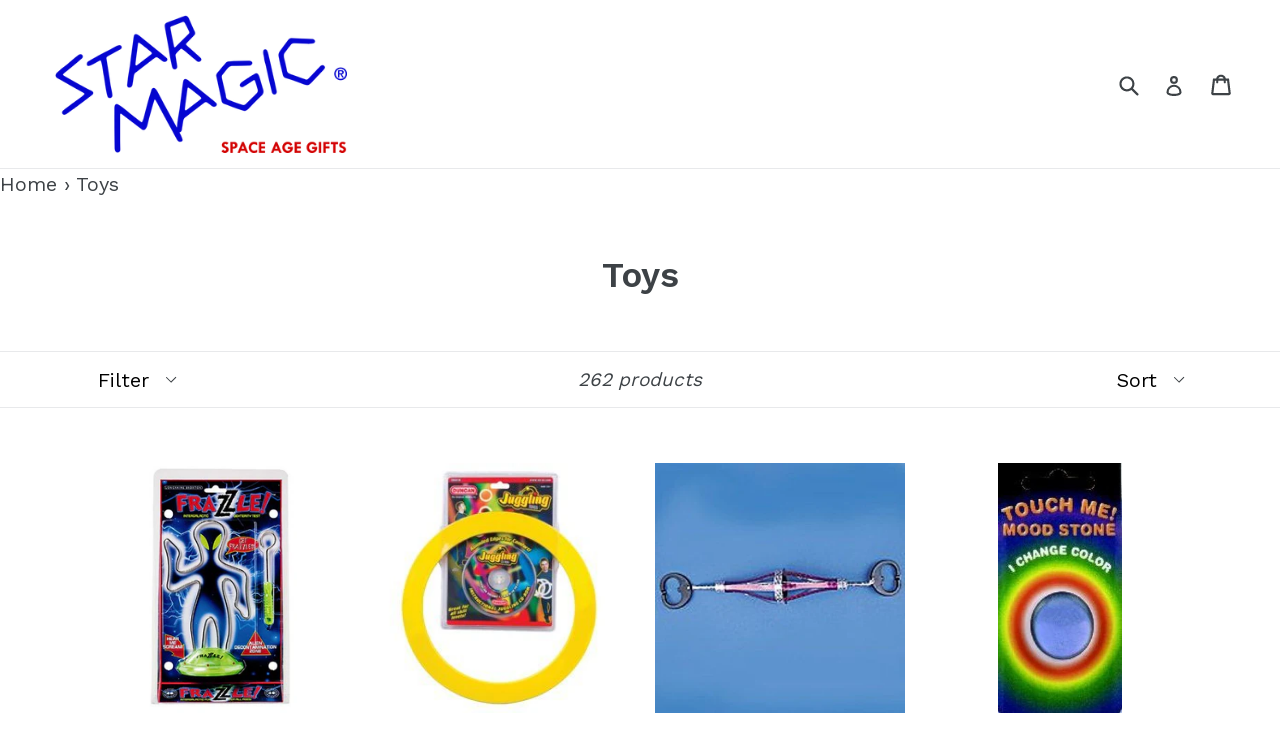

--- FILE ---
content_type: text/html; charset=utf-8
request_url: https://starmagic.com/collections/toys
body_size: 20348
content:
<!doctype html>
<!--[if IE 9]> <html class="ie9 no-js" lang="en"> <![endif]-->
<!--[if (gt IE 9)|!(IE)]><!--> <html class="no-js" lang="en"> <!--<![endif]-->
<head>
  <!-- Global site tag (gtag.js) - Google Ads: 10930572153 -->
<script async src="https://www.googletagmanager.com/gtag/js?id=AW-10930572153"></script>
<script>
  window.dataLayer = window.dataLayer || [];
  function gtag(){dataLayer.push(arguments);}
  gtag('js', new Date());

  gtag('config', 'AW-10930572153');
</script>

  
  
  
  


  <!-- Global site tag (gtag.js) - Google Ads: 726214370 -->
<script async src="https://www.googletagmanager.com/gtag/js?id=AW-726214370"></script>
<script>
  window.dataLayer = window.dataLayer || [];
  function gtag(){dataLayer.push(arguments);}
  gtag('js', new Date());

  gtag('config', 'AW-726214370');
</script>

  <!-- Global site tag (gtag.js) - Google Ads: 726214370 -->
<script async src="https://www.googletagmanager.com/gtag/js?id=AW-726214370"></script>
<script>
  window.dataLayer = window.dataLayer || [];
  function gtag(){dataLayer.push(arguments);}
  gtag('js', new Date());

  gtag('config', 'AW-726214370');
</script>
<meta name="google-site-verification" content="tg9yT7-siW7MoW0XRdwXUa-gWprK2KQJFo10HV2COBU" />
  <meta name="google-site-verification" content="RULuGlwZmuYsGHWcN94_zGLGee_OKyD2iRpH135Bn2A" />
  <meta charset="utf-8">
  <meta http-equiv="X-UA-Compatible" content="IE=edge,chrome=1">
  <meta name="viewport" content="width=device-width,initial-scale=1">
  <meta name="theme-color" content="#7796a8">
  <link rel="canonical" href="https://starmagic.com/collections/toys">

  

  
  <title>
    Toys
    
    
    
      &ndash; Star Magic Space Age Gifts
    
  </title>

  

  <!-- /snippets/social-meta-tags.liquid -->




<meta property="og:site_name" content="Star Magic Space Age Gifts">
<meta property="og:url" content="https://starmagic.com/collections/toys">
<meta property="og:title" content="Toys">
<meta property="og:type" content="product.group">
<meta property="og:description" content="Star Magic Space Age Gifts">





<meta name="twitter:card" content="summary_large_image">
<meta name="twitter:title" content="Toys">
<meta name="twitter:description" content="Star Magic Space Age Gifts">


  <link href="//starmagic.com/cdn/shop/t/2/assets/theme.scss.css?v=147981313648569996971674774485" rel="stylesheet" type="text/css" media="all" />
  

  <link href="//fonts.googleapis.com/css?family=Work+Sans:400,700" rel="stylesheet" type="text/css" media="all" />


  

    <link href="//fonts.googleapis.com/css?family=Work+Sans:600" rel="stylesheet" type="text/css" media="all" />
  



  <script>
    var theme = {
      strings: {
        addToCart: "Add to cart",
        soldOut: "Sold out",
        unavailable: "Unavailable",
        showMore: "Show More",
        showLess: "Show Less",
        addressError: "Error looking up that address",
        addressNoResults: "No results for that address",
        addressQueryLimit: "You have exceeded the Google API usage limit. Consider upgrading to a \u003ca href=\"https:\/\/developers.google.com\/maps\/premium\/usage-limits\"\u003ePremium Plan\u003c\/a\u003e.",
        authError: "There was a problem authenticating your Google Maps account."
      },
      moneyFormat: "${{amount}}"
    }

    document.documentElement.className = document.documentElement.className.replace('no-js', 'js');
  </script>

  <!--[if (lte IE 9) ]><script src="//starmagic.com/cdn/shop/t/2/assets/match-media.min.js?v=22265819453975888031649794730" type="text/javascript"></script><![endif]-->

  

  <!--[if (gt IE 9)|!(IE)]><!--><script src="//starmagic.com/cdn/shop/t/2/assets/lazysizes.js?v=68441465964607740661649794730" async="async"></script><!--<![endif]-->
  <!--[if lte IE 9]><script src="//starmagic.com/cdn/shop/t/2/assets/lazysizes.min.js?v=2768"></script><![endif]-->

  <!--[if (gt IE 9)|!(IE)]><!--><script src="//starmagic.com/cdn/shop/t/2/assets/vendor.js?v=136118274122071307521649794733" defer="defer"></script><!--<![endif]-->
  <!--[if lte IE 9]><script src="//starmagic.com/cdn/shop/t/2/assets/vendor.js?v=136118274122071307521649794733"></script><![endif]-->

  <!--[if (gt IE 9)|!(IE)]><!--><script src="//starmagic.com/cdn/shop/t/2/assets/theme.js?v=174238792835392719381650484147" defer="defer"></script><!--<![endif]-->
  <!--[if lte IE 9]><script src="//starmagic.com/cdn/shop/t/2/assets/theme.js?v=174238792835392719381650484147"></script><![endif]-->

  
  <!-- "snippets/buddha-megamenu.liquid" was not rendered, the associated app was uninstalled -->
  <script>window.performance && window.performance.mark && window.performance.mark('shopify.content_for_header.start');</script><meta name="google-site-verification" content="ndlvbrPIv2Z0ni4ihY9eIpF2p_Kz6ww0MiAQn__Bdfc">
<meta id="shopify-digital-wallet" name="shopify-digital-wallet" content="/63990956259/digital_wallets/dialog">
<meta name="shopify-checkout-api-token" content="5fa38ba3ff88e049703009f1d9e226d6">
<link rel="alternate" type="application/atom+xml" title="Feed" href="/collections/toys.atom" />
<link rel="next" href="/collections/toys?page=2">
<link rel="alternate" type="application/json+oembed" href="https://starmagic.com/collections/toys.oembed">
<script async="async" src="/checkouts/internal/preloads.js?locale=en-US"></script>
<link rel="preconnect" href="https://shop.app" crossorigin="anonymous">
<script async="async" src="https://shop.app/checkouts/internal/preloads.js?locale=en-US&shop_id=63990956259" crossorigin="anonymous"></script>
<script id="apple-pay-shop-capabilities" type="application/json">{"shopId":63990956259,"countryCode":"US","currencyCode":"USD","merchantCapabilities":["supports3DS"],"merchantId":"gid:\/\/shopify\/Shop\/63990956259","merchantName":"Star Magic Space Age Gifts","requiredBillingContactFields":["postalAddress","email","phone"],"requiredShippingContactFields":["postalAddress","email","phone"],"shippingType":"shipping","supportedNetworks":["visa","masterCard","amex","discover","elo","jcb"],"total":{"type":"pending","label":"Star Magic Space Age Gifts","amount":"1.00"},"shopifyPaymentsEnabled":true,"supportsSubscriptions":true}</script>
<script id="shopify-features" type="application/json">{"accessToken":"5fa38ba3ff88e049703009f1d9e226d6","betas":["rich-media-storefront-analytics"],"domain":"starmagic.com","predictiveSearch":true,"shopId":63990956259,"locale":"en"}</script>
<script>var Shopify = Shopify || {};
Shopify.shop = "starmagicspace.myshopify.com";
Shopify.locale = "en";
Shopify.currency = {"active":"USD","rate":"1.0"};
Shopify.country = "US";
Shopify.theme = {"name":"Theme export  www-starmajic-com-debut  12apr202...","id":132090921187,"schema_name":"Debut","schema_version":"2.3.0","theme_store_id":null,"role":"main"};
Shopify.theme.handle = "null";
Shopify.theme.style = {"id":null,"handle":null};
Shopify.cdnHost = "starmagic.com/cdn";
Shopify.routes = Shopify.routes || {};
Shopify.routes.root = "/";</script>
<script type="module">!function(o){(o.Shopify=o.Shopify||{}).modules=!0}(window);</script>
<script>!function(o){function n(){var o=[];function n(){o.push(Array.prototype.slice.apply(arguments))}return n.q=o,n}var t=o.Shopify=o.Shopify||{};t.loadFeatures=n(),t.autoloadFeatures=n()}(window);</script>
<script>
  window.ShopifyPay = window.ShopifyPay || {};
  window.ShopifyPay.apiHost = "shop.app\/pay";
  window.ShopifyPay.redirectState = null;
</script>
<script id="shop-js-analytics" type="application/json">{"pageType":"collection"}</script>
<script defer="defer" async type="module" src="//starmagic.com/cdn/shopifycloud/shop-js/modules/v2/client.init-shop-cart-sync_C5BV16lS.en.esm.js"></script>
<script defer="defer" async type="module" src="//starmagic.com/cdn/shopifycloud/shop-js/modules/v2/chunk.common_CygWptCX.esm.js"></script>
<script type="module">
  await import("//starmagic.com/cdn/shopifycloud/shop-js/modules/v2/client.init-shop-cart-sync_C5BV16lS.en.esm.js");
await import("//starmagic.com/cdn/shopifycloud/shop-js/modules/v2/chunk.common_CygWptCX.esm.js");

  window.Shopify.SignInWithShop?.initShopCartSync?.({"fedCMEnabled":true,"windoidEnabled":true});

</script>
<script>
  window.Shopify = window.Shopify || {};
  if (!window.Shopify.featureAssets) window.Shopify.featureAssets = {};
  window.Shopify.featureAssets['shop-js'] = {"shop-cart-sync":["modules/v2/client.shop-cart-sync_ZFArdW7E.en.esm.js","modules/v2/chunk.common_CygWptCX.esm.js"],"init-fed-cm":["modules/v2/client.init-fed-cm_CmiC4vf6.en.esm.js","modules/v2/chunk.common_CygWptCX.esm.js"],"shop-button":["modules/v2/client.shop-button_tlx5R9nI.en.esm.js","modules/v2/chunk.common_CygWptCX.esm.js"],"shop-cash-offers":["modules/v2/client.shop-cash-offers_DOA2yAJr.en.esm.js","modules/v2/chunk.common_CygWptCX.esm.js","modules/v2/chunk.modal_D71HUcav.esm.js"],"init-windoid":["modules/v2/client.init-windoid_sURxWdc1.en.esm.js","modules/v2/chunk.common_CygWptCX.esm.js"],"shop-toast-manager":["modules/v2/client.shop-toast-manager_ClPi3nE9.en.esm.js","modules/v2/chunk.common_CygWptCX.esm.js"],"init-shop-email-lookup-coordinator":["modules/v2/client.init-shop-email-lookup-coordinator_B8hsDcYM.en.esm.js","modules/v2/chunk.common_CygWptCX.esm.js"],"init-shop-cart-sync":["modules/v2/client.init-shop-cart-sync_C5BV16lS.en.esm.js","modules/v2/chunk.common_CygWptCX.esm.js"],"avatar":["modules/v2/client.avatar_BTnouDA3.en.esm.js"],"pay-button":["modules/v2/client.pay-button_FdsNuTd3.en.esm.js","modules/v2/chunk.common_CygWptCX.esm.js"],"init-customer-accounts":["modules/v2/client.init-customer-accounts_DxDtT_ad.en.esm.js","modules/v2/client.shop-login-button_C5VAVYt1.en.esm.js","modules/v2/chunk.common_CygWptCX.esm.js","modules/v2/chunk.modal_D71HUcav.esm.js"],"init-shop-for-new-customer-accounts":["modules/v2/client.init-shop-for-new-customer-accounts_ChsxoAhi.en.esm.js","modules/v2/client.shop-login-button_C5VAVYt1.en.esm.js","modules/v2/chunk.common_CygWptCX.esm.js","modules/v2/chunk.modal_D71HUcav.esm.js"],"shop-login-button":["modules/v2/client.shop-login-button_C5VAVYt1.en.esm.js","modules/v2/chunk.common_CygWptCX.esm.js","modules/v2/chunk.modal_D71HUcav.esm.js"],"init-customer-accounts-sign-up":["modules/v2/client.init-customer-accounts-sign-up_CPSyQ0Tj.en.esm.js","modules/v2/client.shop-login-button_C5VAVYt1.en.esm.js","modules/v2/chunk.common_CygWptCX.esm.js","modules/v2/chunk.modal_D71HUcav.esm.js"],"shop-follow-button":["modules/v2/client.shop-follow-button_Cva4Ekp9.en.esm.js","modules/v2/chunk.common_CygWptCX.esm.js","modules/v2/chunk.modal_D71HUcav.esm.js"],"checkout-modal":["modules/v2/client.checkout-modal_BPM8l0SH.en.esm.js","modules/v2/chunk.common_CygWptCX.esm.js","modules/v2/chunk.modal_D71HUcav.esm.js"],"lead-capture":["modules/v2/client.lead-capture_Bi8yE_yS.en.esm.js","modules/v2/chunk.common_CygWptCX.esm.js","modules/v2/chunk.modal_D71HUcav.esm.js"],"shop-login":["modules/v2/client.shop-login_D6lNrXab.en.esm.js","modules/v2/chunk.common_CygWptCX.esm.js","modules/v2/chunk.modal_D71HUcav.esm.js"],"payment-terms":["modules/v2/client.payment-terms_CZxnsJam.en.esm.js","modules/v2/chunk.common_CygWptCX.esm.js","modules/v2/chunk.modal_D71HUcav.esm.js"]};
</script>
<script>(function() {
  var isLoaded = false;
  function asyncLoad() {
    if (isLoaded) return;
    isLoaded = true;
    var urls = ["https:\/\/widgets.automizely.com\/pages\/v1\/pages.js?store_connection_id=ecc931a787fe4bf8a030ce5bee055ea7\u0026mapped_org_id=55e87e082fe833d490d5505addf57cfb_v1\u0026shop=starmagicspace.myshopify.com","https:\/\/na.shgcdn3.com\/pixel-collector.js?shop=starmagicspace.myshopify.com"];
    for (var i = 0; i < urls.length; i++) {
      var s = document.createElement('script');
      s.type = 'text/javascript';
      s.async = true;
      s.src = urls[i];
      var x = document.getElementsByTagName('script')[0];
      x.parentNode.insertBefore(s, x);
    }
  };
  if(window.attachEvent) {
    window.attachEvent('onload', asyncLoad);
  } else {
    window.addEventListener('load', asyncLoad, false);
  }
})();</script>
<script id="__st">var __st={"a":63990956259,"offset":-18000,"reqid":"16058d04-4336-487b-bb87-dc0e600708fb-1768704372","pageurl":"starmagic.com\/collections\/toys","u":"41894189361e","p":"collection","rtyp":"collection","rid":401500405987};</script>
<script>window.ShopifyPaypalV4VisibilityTracking = true;</script>
<script id="captcha-bootstrap">!function(){'use strict';const t='contact',e='account',n='new_comment',o=[[t,t],['blogs',n],['comments',n],[t,'customer']],c=[[e,'customer_login'],[e,'guest_login'],[e,'recover_customer_password'],[e,'create_customer']],r=t=>t.map((([t,e])=>`form[action*='/${t}']:not([data-nocaptcha='true']) input[name='form_type'][value='${e}']`)).join(','),a=t=>()=>t?[...document.querySelectorAll(t)].map((t=>t.form)):[];function s(){const t=[...o],e=r(t);return a(e)}const i='password',u='form_key',d=['recaptcha-v3-token','g-recaptcha-response','h-captcha-response',i],f=()=>{try{return window.sessionStorage}catch{return}},m='__shopify_v',_=t=>t.elements[u];function p(t,e,n=!1){try{const o=window.sessionStorage,c=JSON.parse(o.getItem(e)),{data:r}=function(t){const{data:e,action:n}=t;return t[m]||n?{data:e,action:n}:{data:t,action:n}}(c);for(const[e,n]of Object.entries(r))t.elements[e]&&(t.elements[e].value=n);n&&o.removeItem(e)}catch(o){console.error('form repopulation failed',{error:o})}}const l='form_type',E='cptcha';function T(t){t.dataset[E]=!0}const w=window,h=w.document,L='Shopify',v='ce_forms',y='captcha';let A=!1;((t,e)=>{const n=(g='f06e6c50-85a8-45c8-87d0-21a2b65856fe',I='https://cdn.shopify.com/shopifycloud/storefront-forms-hcaptcha/ce_storefront_forms_captcha_hcaptcha.v1.5.2.iife.js',D={infoText:'Protected by hCaptcha',privacyText:'Privacy',termsText:'Terms'},(t,e,n)=>{const o=w[L][v],c=o.bindForm;if(c)return c(t,g,e,D).then(n);var r;o.q.push([[t,g,e,D],n]),r=I,A||(h.body.append(Object.assign(h.createElement('script'),{id:'captcha-provider',async:!0,src:r})),A=!0)});var g,I,D;w[L]=w[L]||{},w[L][v]=w[L][v]||{},w[L][v].q=[],w[L][y]=w[L][y]||{},w[L][y].protect=function(t,e){n(t,void 0,e),T(t)},Object.freeze(w[L][y]),function(t,e,n,w,h,L){const[v,y,A,g]=function(t,e,n){const i=e?o:[],u=t?c:[],d=[...i,...u],f=r(d),m=r(i),_=r(d.filter((([t,e])=>n.includes(e))));return[a(f),a(m),a(_),s()]}(w,h,L),I=t=>{const e=t.target;return e instanceof HTMLFormElement?e:e&&e.form},D=t=>v().includes(t);t.addEventListener('submit',(t=>{const e=I(t);if(!e)return;const n=D(e)&&!e.dataset.hcaptchaBound&&!e.dataset.recaptchaBound,o=_(e),c=g().includes(e)&&(!o||!o.value);(n||c)&&t.preventDefault(),c&&!n&&(function(t){try{if(!f())return;!function(t){const e=f();if(!e)return;const n=_(t);if(!n)return;const o=n.value;o&&e.removeItem(o)}(t);const e=Array.from(Array(32),(()=>Math.random().toString(36)[2])).join('');!function(t,e){_(t)||t.append(Object.assign(document.createElement('input'),{type:'hidden',name:u})),t.elements[u].value=e}(t,e),function(t,e){const n=f();if(!n)return;const o=[...t.querySelectorAll(`input[type='${i}']`)].map((({name:t})=>t)),c=[...d,...o],r={};for(const[a,s]of new FormData(t).entries())c.includes(a)||(r[a]=s);n.setItem(e,JSON.stringify({[m]:1,action:t.action,data:r}))}(t,e)}catch(e){console.error('failed to persist form',e)}}(e),e.submit())}));const S=(t,e)=>{t&&!t.dataset[E]&&(n(t,e.some((e=>e===t))),T(t))};for(const o of['focusin','change'])t.addEventListener(o,(t=>{const e=I(t);D(e)&&S(e,y())}));const B=e.get('form_key'),M=e.get(l),P=B&&M;t.addEventListener('DOMContentLoaded',(()=>{const t=y();if(P)for(const e of t)e.elements[l].value===M&&p(e,B);[...new Set([...A(),...v().filter((t=>'true'===t.dataset.shopifyCaptcha))])].forEach((e=>S(e,t)))}))}(h,new URLSearchParams(w.location.search),n,t,e,['guest_login'])})(!0,!0)}();</script>
<script integrity="sha256-4kQ18oKyAcykRKYeNunJcIwy7WH5gtpwJnB7kiuLZ1E=" data-source-attribution="shopify.loadfeatures" defer="defer" src="//starmagic.com/cdn/shopifycloud/storefront/assets/storefront/load_feature-a0a9edcb.js" crossorigin="anonymous"></script>
<script crossorigin="anonymous" defer="defer" src="//starmagic.com/cdn/shopifycloud/storefront/assets/shopify_pay/storefront-65b4c6d7.js?v=20250812"></script>
<script data-source-attribution="shopify.dynamic_checkout.dynamic.init">var Shopify=Shopify||{};Shopify.PaymentButton=Shopify.PaymentButton||{isStorefrontPortableWallets:!0,init:function(){window.Shopify.PaymentButton.init=function(){};var t=document.createElement("script");t.src="https://starmagic.com/cdn/shopifycloud/portable-wallets/latest/portable-wallets.en.js",t.type="module",document.head.appendChild(t)}};
</script>
<script data-source-attribution="shopify.dynamic_checkout.buyer_consent">
  function portableWalletsHideBuyerConsent(e){var t=document.getElementById("shopify-buyer-consent"),n=document.getElementById("shopify-subscription-policy-button");t&&n&&(t.classList.add("hidden"),t.setAttribute("aria-hidden","true"),n.removeEventListener("click",e))}function portableWalletsShowBuyerConsent(e){var t=document.getElementById("shopify-buyer-consent"),n=document.getElementById("shopify-subscription-policy-button");t&&n&&(t.classList.remove("hidden"),t.removeAttribute("aria-hidden"),n.addEventListener("click",e))}window.Shopify?.PaymentButton&&(window.Shopify.PaymentButton.hideBuyerConsent=portableWalletsHideBuyerConsent,window.Shopify.PaymentButton.showBuyerConsent=portableWalletsShowBuyerConsent);
</script>
<script data-source-attribution="shopify.dynamic_checkout.cart.bootstrap">document.addEventListener("DOMContentLoaded",(function(){function t(){return document.querySelector("shopify-accelerated-checkout-cart, shopify-accelerated-checkout")}if(t())Shopify.PaymentButton.init();else{new MutationObserver((function(e,n){t()&&(Shopify.PaymentButton.init(),n.disconnect())})).observe(document.body,{childList:!0,subtree:!0})}}));
</script>
<link id="shopify-accelerated-checkout-styles" rel="stylesheet" media="screen" href="https://starmagic.com/cdn/shopifycloud/portable-wallets/latest/accelerated-checkout-backwards-compat.css" crossorigin="anonymous">
<style id="shopify-accelerated-checkout-cart">
        #shopify-buyer-consent {
  margin-top: 1em;
  display: inline-block;
  width: 100%;
}

#shopify-buyer-consent.hidden {
  display: none;
}

#shopify-subscription-policy-button {
  background: none;
  border: none;
  padding: 0;
  text-decoration: underline;
  font-size: inherit;
  cursor: pointer;
}

#shopify-subscription-policy-button::before {
  box-shadow: none;
}

      </style>

<script>window.performance && window.performance.mark && window.performance.mark('shopify.content_for_header.end');</script>

  

<script type="text/javascript">
  
    window.SHG_CUSTOMER = null;
  
</script>










<link href="https://monorail-edge.shopifysvc.com" rel="dns-prefetch">
<script>(function(){if ("sendBeacon" in navigator && "performance" in window) {try {var session_token_from_headers = performance.getEntriesByType('navigation')[0].serverTiming.find(x => x.name == '_s').description;} catch {var session_token_from_headers = undefined;}var session_cookie_matches = document.cookie.match(/_shopify_s=([^;]*)/);var session_token_from_cookie = session_cookie_matches && session_cookie_matches.length === 2 ? session_cookie_matches[1] : "";var session_token = session_token_from_headers || session_token_from_cookie || "";function handle_abandonment_event(e) {var entries = performance.getEntries().filter(function(entry) {return /monorail-edge.shopifysvc.com/.test(entry.name);});if (!window.abandonment_tracked && entries.length === 0) {window.abandonment_tracked = true;var currentMs = Date.now();var navigation_start = performance.timing.navigationStart;var payload = {shop_id: 63990956259,url: window.location.href,navigation_start,duration: currentMs - navigation_start,session_token,page_type: "collection"};window.navigator.sendBeacon("https://monorail-edge.shopifysvc.com/v1/produce", JSON.stringify({schema_id: "online_store_buyer_site_abandonment/1.1",payload: payload,metadata: {event_created_at_ms: currentMs,event_sent_at_ms: currentMs}}));}}window.addEventListener('pagehide', handle_abandonment_event);}}());</script>
<script id="web-pixels-manager-setup">(function e(e,d,r,n,o){if(void 0===o&&(o={}),!Boolean(null===(a=null===(i=window.Shopify)||void 0===i?void 0:i.analytics)||void 0===a?void 0:a.replayQueue)){var i,a;window.Shopify=window.Shopify||{};var t=window.Shopify;t.analytics=t.analytics||{};var s=t.analytics;s.replayQueue=[],s.publish=function(e,d,r){return s.replayQueue.push([e,d,r]),!0};try{self.performance.mark("wpm:start")}catch(e){}var l=function(){var e={modern:/Edge?\/(1{2}[4-9]|1[2-9]\d|[2-9]\d{2}|\d{4,})\.\d+(\.\d+|)|Firefox\/(1{2}[4-9]|1[2-9]\d|[2-9]\d{2}|\d{4,})\.\d+(\.\d+|)|Chrom(ium|e)\/(9{2}|\d{3,})\.\d+(\.\d+|)|(Maci|X1{2}).+ Version\/(15\.\d+|(1[6-9]|[2-9]\d|\d{3,})\.\d+)([,.]\d+|)( \(\w+\)|)( Mobile\/\w+|) Safari\/|Chrome.+OPR\/(9{2}|\d{3,})\.\d+\.\d+|(CPU[ +]OS|iPhone[ +]OS|CPU[ +]iPhone|CPU IPhone OS|CPU iPad OS)[ +]+(15[._]\d+|(1[6-9]|[2-9]\d|\d{3,})[._]\d+)([._]\d+|)|Android:?[ /-](13[3-9]|1[4-9]\d|[2-9]\d{2}|\d{4,})(\.\d+|)(\.\d+|)|Android.+Firefox\/(13[5-9]|1[4-9]\d|[2-9]\d{2}|\d{4,})\.\d+(\.\d+|)|Android.+Chrom(ium|e)\/(13[3-9]|1[4-9]\d|[2-9]\d{2}|\d{4,})\.\d+(\.\d+|)|SamsungBrowser\/([2-9]\d|\d{3,})\.\d+/,legacy:/Edge?\/(1[6-9]|[2-9]\d|\d{3,})\.\d+(\.\d+|)|Firefox\/(5[4-9]|[6-9]\d|\d{3,})\.\d+(\.\d+|)|Chrom(ium|e)\/(5[1-9]|[6-9]\d|\d{3,})\.\d+(\.\d+|)([\d.]+$|.*Safari\/(?![\d.]+ Edge\/[\d.]+$))|(Maci|X1{2}).+ Version\/(10\.\d+|(1[1-9]|[2-9]\d|\d{3,})\.\d+)([,.]\d+|)( \(\w+\)|)( Mobile\/\w+|) Safari\/|Chrome.+OPR\/(3[89]|[4-9]\d|\d{3,})\.\d+\.\d+|(CPU[ +]OS|iPhone[ +]OS|CPU[ +]iPhone|CPU IPhone OS|CPU iPad OS)[ +]+(10[._]\d+|(1[1-9]|[2-9]\d|\d{3,})[._]\d+)([._]\d+|)|Android:?[ /-](13[3-9]|1[4-9]\d|[2-9]\d{2}|\d{4,})(\.\d+|)(\.\d+|)|Mobile Safari.+OPR\/([89]\d|\d{3,})\.\d+\.\d+|Android.+Firefox\/(13[5-9]|1[4-9]\d|[2-9]\d{2}|\d{4,})\.\d+(\.\d+|)|Android.+Chrom(ium|e)\/(13[3-9]|1[4-9]\d|[2-9]\d{2}|\d{4,})\.\d+(\.\d+|)|Android.+(UC? ?Browser|UCWEB|U3)[ /]?(15\.([5-9]|\d{2,})|(1[6-9]|[2-9]\d|\d{3,})\.\d+)\.\d+|SamsungBrowser\/(5\.\d+|([6-9]|\d{2,})\.\d+)|Android.+MQ{2}Browser\/(14(\.(9|\d{2,})|)|(1[5-9]|[2-9]\d|\d{3,})(\.\d+|))(\.\d+|)|K[Aa][Ii]OS\/(3\.\d+|([4-9]|\d{2,})\.\d+)(\.\d+|)/},d=e.modern,r=e.legacy,n=navigator.userAgent;return n.match(d)?"modern":n.match(r)?"legacy":"unknown"}(),u="modern"===l?"modern":"legacy",c=(null!=n?n:{modern:"",legacy:""})[u],f=function(e){return[e.baseUrl,"/wpm","/b",e.hashVersion,"modern"===e.buildTarget?"m":"l",".js"].join("")}({baseUrl:d,hashVersion:r,buildTarget:u}),m=function(e){var d=e.version,r=e.bundleTarget,n=e.surface,o=e.pageUrl,i=e.monorailEndpoint;return{emit:function(e){var a=e.status,t=e.errorMsg,s=(new Date).getTime(),l=JSON.stringify({metadata:{event_sent_at_ms:s},events:[{schema_id:"web_pixels_manager_load/3.1",payload:{version:d,bundle_target:r,page_url:o,status:a,surface:n,error_msg:t},metadata:{event_created_at_ms:s}}]});if(!i)return console&&console.warn&&console.warn("[Web Pixels Manager] No Monorail endpoint provided, skipping logging."),!1;try{return self.navigator.sendBeacon.bind(self.navigator)(i,l)}catch(e){}var u=new XMLHttpRequest;try{return u.open("POST",i,!0),u.setRequestHeader("Content-Type","text/plain"),u.send(l),!0}catch(e){return console&&console.warn&&console.warn("[Web Pixels Manager] Got an unhandled error while logging to Monorail."),!1}}}}({version:r,bundleTarget:l,surface:e.surface,pageUrl:self.location.href,monorailEndpoint:e.monorailEndpoint});try{o.browserTarget=l,function(e){var d=e.src,r=e.async,n=void 0===r||r,o=e.onload,i=e.onerror,a=e.sri,t=e.scriptDataAttributes,s=void 0===t?{}:t,l=document.createElement("script"),u=document.querySelector("head"),c=document.querySelector("body");if(l.async=n,l.src=d,a&&(l.integrity=a,l.crossOrigin="anonymous"),s)for(var f in s)if(Object.prototype.hasOwnProperty.call(s,f))try{l.dataset[f]=s[f]}catch(e){}if(o&&l.addEventListener("load",o),i&&l.addEventListener("error",i),u)u.appendChild(l);else{if(!c)throw new Error("Did not find a head or body element to append the script");c.appendChild(l)}}({src:f,async:!0,onload:function(){if(!function(){var e,d;return Boolean(null===(d=null===(e=window.Shopify)||void 0===e?void 0:e.analytics)||void 0===d?void 0:d.initialized)}()){var d=window.webPixelsManager.init(e)||void 0;if(d){var r=window.Shopify.analytics;r.replayQueue.forEach((function(e){var r=e[0],n=e[1],o=e[2];d.publishCustomEvent(r,n,o)})),r.replayQueue=[],r.publish=d.publishCustomEvent,r.visitor=d.visitor,r.initialized=!0}}},onerror:function(){return m.emit({status:"failed",errorMsg:"".concat(f," has failed to load")})},sri:function(e){var d=/^sha384-[A-Za-z0-9+/=]+$/;return"string"==typeof e&&d.test(e)}(c)?c:"",scriptDataAttributes:o}),m.emit({status:"loading"})}catch(e){m.emit({status:"failed",errorMsg:(null==e?void 0:e.message)||"Unknown error"})}}})({shopId: 63990956259,storefrontBaseUrl: "https://starmagic.com",extensionsBaseUrl: "https://extensions.shopifycdn.com/cdn/shopifycloud/web-pixels-manager",monorailEndpoint: "https://monorail-edge.shopifysvc.com/unstable/produce_batch",surface: "storefront-renderer",enabledBetaFlags: ["2dca8a86"],webPixelsConfigList: [{"id":"861667555","configuration":"{\"site_id\":\"2f6ec996-a42f-45d6-9209-87d2f0965fa4\",\"analytics_endpoint\":\"https:\\\/\\\/na.shgcdn3.com\"}","eventPayloadVersion":"v1","runtimeContext":"STRICT","scriptVersion":"695709fc3f146fa50a25299517a954f2","type":"APP","apiClientId":1158168,"privacyPurposes":["ANALYTICS","MARKETING","SALE_OF_DATA"],"dataSharingAdjustments":{"protectedCustomerApprovalScopes":["read_customer_personal_data"]}},{"id":"482115811","configuration":"{\"config\":\"{\\\"pixel_id\\\":\\\"GT-KVMCWGD\\\",\\\"target_country\\\":\\\"US\\\",\\\"gtag_events\\\":[{\\\"type\\\":\\\"purchase\\\",\\\"action_label\\\":\\\"MC-S86BJKYXWW\\\"},{\\\"type\\\":\\\"page_view\\\",\\\"action_label\\\":\\\"MC-S86BJKYXWW\\\"},{\\\"type\\\":\\\"view_item\\\",\\\"action_label\\\":\\\"MC-S86BJKYXWW\\\"}],\\\"enable_monitoring_mode\\\":false}\"}","eventPayloadVersion":"v1","runtimeContext":"OPEN","scriptVersion":"b2a88bafab3e21179ed38636efcd8a93","type":"APP","apiClientId":1780363,"privacyPurposes":[],"dataSharingAdjustments":{"protectedCustomerApprovalScopes":["read_customer_address","read_customer_email","read_customer_name","read_customer_personal_data","read_customer_phone"]}},{"id":"shopify-app-pixel","configuration":"{}","eventPayloadVersion":"v1","runtimeContext":"STRICT","scriptVersion":"0450","apiClientId":"shopify-pixel","type":"APP","privacyPurposes":["ANALYTICS","MARKETING"]},{"id":"shopify-custom-pixel","eventPayloadVersion":"v1","runtimeContext":"LAX","scriptVersion":"0450","apiClientId":"shopify-pixel","type":"CUSTOM","privacyPurposes":["ANALYTICS","MARKETING"]}],isMerchantRequest: false,initData: {"shop":{"name":"Star Magic Space Age Gifts","paymentSettings":{"currencyCode":"USD"},"myshopifyDomain":"starmagicspace.myshopify.com","countryCode":"US","storefrontUrl":"https:\/\/starmagic.com"},"customer":null,"cart":null,"checkout":null,"productVariants":[],"purchasingCompany":null},},"https://starmagic.com/cdn","fcfee988w5aeb613cpc8e4bc33m6693e112",{"modern":"","legacy":""},{"shopId":"63990956259","storefrontBaseUrl":"https:\/\/starmagic.com","extensionBaseUrl":"https:\/\/extensions.shopifycdn.com\/cdn\/shopifycloud\/web-pixels-manager","surface":"storefront-renderer","enabledBetaFlags":"[\"2dca8a86\"]","isMerchantRequest":"false","hashVersion":"fcfee988w5aeb613cpc8e4bc33m6693e112","publish":"custom","events":"[[\"page_viewed\",{}],[\"collection_viewed\",{\"collection\":{\"id\":\"401500405987\",\"title\":\"Toys\",\"productVariants\":[{\"price\":{\"amount\":22.95,\"currencyCode\":\"USD\"},\"product\":{\"title\":\"Frazzle Alien Dexterity Game\",\"vendor\":\"Star Magic Space Age Gifts\",\"id\":\"7660052971747\",\"untranslatedTitle\":\"Frazzle Alien Dexterity Game\",\"url\":\"\/products\/0730035\",\"type\":\"\"},\"id\":\"42786486550755\",\"image\":{\"src\":\"\/\/starmagic.com\/cdn\/shop\/products\/51D18tsExLL.jpg?v=1650651366\"},\"sku\":\"0730035\",\"title\":\"Default Title\",\"untranslatedTitle\":\"Default Title\"},{\"price\":{\"amount\":15.95,\"currencyCode\":\"USD\"},\"product\":{\"title\":\"Juggling Rings\",\"vendor\":\"Star Magic Space Age Gifts\",\"id\":\"7660049662179\",\"untranslatedTitle\":\"Juggling Rings\",\"url\":\"\/products\/1200329\",\"type\":\"\"},\"id\":\"42786475376867\",\"image\":{\"src\":\"\/\/starmagic.com\/cdn\/shop\/products\/315sz-T1dCL.jpg?v=1650651090\"},\"sku\":\"1200329\",\"title\":\"Default Title\",\"untranslatedTitle\":\"Default Title\"},{\"price\":{\"amount\":5.95,\"currencyCode\":\"USD\"},\"product\":{\"title\":\"Holographic Pull YO-YO\",\"vendor\":\"Star Magic Space Age Gifts\",\"id\":\"7660023808227\",\"untranslatedTitle\":\"Holographic Pull YO-YO\",\"url\":\"\/products\/1283710\",\"type\":\"\"},\"id\":\"42786410627299\",\"image\":{\"src\":\"\/\/starmagic.com\/cdn\/shop\/products\/31t10nQQLfL.jpg?v=1650649135\"},\"sku\":\"1283710\",\"title\":\"Default Title\",\"untranslatedTitle\":\"Default Title\"},{\"price\":{\"amount\":4.99,\"currencyCode\":\"USD\"},\"product\":{\"title\":\"Mood Stone\",\"vendor\":\"UNIQUECR\",\"id\":\"7660021154019\",\"untranslatedTitle\":\"Mood Stone\",\"url\":\"\/products\/1560047\",\"type\":\"\"},\"id\":\"42786391785699\",\"image\":{\"src\":\"\/\/starmagic.com\/cdn\/shop\/products\/41feovgAJ8L.jpg?v=1650648943\"},\"sku\":\"1560047\",\"title\":\"Default Title\",\"untranslatedTitle\":\"Default Title\"},{\"price\":{\"amount\":9.99,\"currencyCode\":\"USD\"},\"product\":{\"title\":\"UFO Energy Blinking Lights Ball\",\"vendor\":\"Star Magic Space Age Gifts\",\"id\":\"7660010569955\",\"untranslatedTitle\":\"UFO Energy Blinking Lights Ball\",\"url\":\"\/products\/1570515\",\"type\":\"\"},\"id\":\"42786322252003\",\"image\":{\"src\":\"\/\/starmagic.com\/cdn\/shop\/products\/411U_r7IatL.jpg?v=1650648212\"},\"sku\":\"1570515\",\"title\":\"Default Title\",\"untranslatedTitle\":\"Default Title\"},{\"price\":{\"amount\":19.88,\"currencyCode\":\"USD\"},\"product\":{\"title\":\"Mini Spiral Glitter Wands (6.5 Inches) Complete Gift Set Bundle - 6 Pack\",\"vendor\":\"Star Magic Space Age Gifts\",\"id\":\"7660069552355\",\"untranslatedTitle\":\"Mini Spiral Glitter Wands (6.5 Inches) Complete Gift Set Bundle - 6 Pack\",\"url\":\"\/products\/star-magic-mini-spiral-glitter-wands-6-5-inches-complete-gift-set-bundle-6-pack\",\"type\":\"\"},\"id\":\"42786531115235\",\"image\":{\"src\":\"\/\/starmagic.com\/cdn\/shop\/products\/41E4oWFbHmS.jpg?v=1650652402\"},\"sku\":\"1270047x6A\",\"title\":\"Default Title\",\"untranslatedTitle\":\"Default Title\"},{\"price\":{\"amount\":12.95,\"currencyCode\":\"USD\"},\"product\":{\"title\":\"Eagle Hummingbird Spiral Mobile\",\"vendor\":\"Star Magic Space Age Gifts\",\"id\":\"7660067258595\",\"untranslatedTitle\":\"Eagle Hummingbird Spiral Mobile\",\"url\":\"\/products\/eagle-hummingbird-spiral-mobile\",\"type\":\"\"},\"id\":\"42786522988771\",\"image\":{\"src\":\"\/\/starmagic.com\/cdn\/shop\/products\/31IPrWbS7NL.jpg?v=1650652217\"},\"sku\":\"0810207A\",\"title\":\"Default Title\",\"untranslatedTitle\":\"Default Title\"},{\"price\":{\"amount\":12.95,\"currencyCode\":\"USD\"},\"product\":{\"title\":\"Frog Spiral Mobile\",\"vendor\":\"Star Magic Space Age Gifts\",\"id\":\"7660050022627\",\"untranslatedTitle\":\"Frog Spiral Mobile\",\"url\":\"\/products\/0810234-1\",\"type\":\"\"},\"id\":\"42786476425443\",\"image\":{\"src\":\"\/\/starmagic.com\/cdn\/shop\/products\/31kJwZOciHL.jpg?v=1650651117\"},\"sku\":\"0810234\",\"title\":\"Default Title\",\"untranslatedTitle\":\"Default Title\"},{\"price\":{\"amount\":29.95,\"currencyCode\":\"USD\"},\"product\":{\"title\":\"Juggling Clubs\",\"vendor\":\"Star Magic Space Age Gifts\",\"id\":\"7660049563875\",\"untranslatedTitle\":\"Juggling Clubs\",\"url\":\"\/products\/1200472\",\"type\":\"\"},\"id\":\"42786475278563\",\"image\":{\"src\":\"\/\/starmagic.com\/cdn\/shop\/products\/41S697KW6FL.jpg?v=1650651084\"},\"sku\":\"1200472\",\"title\":\"Default Title\",\"untranslatedTitle\":\"Default Title\"},{\"price\":{\"amount\":5.95,\"currencyCode\":\"USD\"},\"product\":{\"title\":\"Inflatable Astronaut\",\"vendor\":\"Star Magic Space Age Gifts\",\"id\":\"7660026036451\",\"untranslatedTitle\":\"Inflatable Astronaut\",\"url\":\"\/products\/1600017\",\"type\":\"\"},\"id\":\"42786416754915\",\"image\":{\"src\":\"\/\/starmagic.com\/cdn\/shop\/products\/41xg0iP-uiL.jpg?v=1650649309\"},\"sku\":\"1600017\",\"title\":\"Default Title\",\"untranslatedTitle\":\"Default Title\"},{\"price\":{\"amount\":4.95,\"currencyCode\":\"USD\"},\"product\":{\"title\":\"Posh Zipper Pull\",\"vendor\":\"Star Magic Space Age Gifts\",\"id\":\"7660025151715\",\"untranslatedTitle\":\"Posh Zipper Pull\",\"url\":\"\/products\/4440390\",\"type\":\"\"},\"id\":\"42786413936867\",\"image\":{\"src\":\"\/\/starmagic.com\/cdn\/shop\/products\/41CBK1VVbTL.jpg?v=1650649236\"},\"sku\":\"4440390\",\"title\":\"Default Title\",\"untranslatedTitle\":\"Default Title\"},{\"price\":{\"amount\":9.99,\"currencyCode\":\"USD\"},\"product\":{\"title\":\"Ooze Tube\",\"vendor\":\"Star Magic\",\"id\":\"7660005621987\",\"untranslatedTitle\":\"Ooze Tube\",\"url\":\"\/products\/4410197\",\"type\":\"\"},\"id\":\"42786298888419\",\"image\":{\"src\":\"\/\/starmagic.com\/cdn\/shop\/products\/41X5EEIlMTL.jpg?v=1650647852\"},\"sku\":\"4410197\",\"title\":\"Default Title\",\"untranslatedTitle\":\"Default Title\"},{\"price\":{\"amount\":19.99,\"currencyCode\":\"USD\"},\"product\":{\"title\":\"Pocket Plasma with Clip Blue\",\"vendor\":\"Can You Imagine\",\"id\":\"7660003426531\",\"untranslatedTitle\":\"Pocket Plasma with Clip Blue\",\"url\":\"\/products\/0660235\",\"type\":\"\"},\"id\":\"42786291253475\",\"image\":{\"src\":\"\/\/starmagic.com\/cdn\/shop\/products\/bluepocketplasma.jpg?v=1650647674\"},\"sku\":\"0660235\",\"title\":\"Default Title\",\"untranslatedTitle\":\"Default Title\"},{\"price\":{\"amount\":8.95,\"currencyCode\":\"USD\"},\"product\":{\"title\":\"Can You Imagine Light Show Stick\",\"vendor\":\"Can You Imagine\",\"id\":\"7660003197155\",\"untranslatedTitle\":\"Can You Imagine Light Show Stick\",\"url\":\"\/products\/0640036\",\"type\":\"\"},\"id\":\"42786290303203\",\"image\":{\"src\":\"\/\/starmagic.com\/cdn\/shop\/products\/lightshow.jpg?v=1650647661\"},\"sku\":\"0640036\",\"title\":\"Default Title\",\"untranslatedTitle\":\"Default Title\"},{\"price\":{\"amount\":4.99,\"currencyCode\":\"USD\"},\"product\":{\"title\":\"2 Inch Metal Spring\",\"vendor\":\"Star Magic Space Age Gifts\",\"id\":\"7660002967779\",\"untranslatedTitle\":\"2 Inch Metal Spring\",\"url\":\"\/products\/1282400\",\"type\":\"\"},\"id\":\"42786289254627\",\"image\":{\"src\":\"\/\/starmagic.com\/cdn\/shop\/products\/1_2a5ec6e0-1019-42ea-bce6-03faa92f71c0.jpg?v=1650647635\"},\"sku\":\"1282400\",\"title\":\"Default Title\",\"untranslatedTitle\":\"Default Title\"},{\"price\":{\"amount\":15.99,\"currencyCode\":\"USD\"},\"product\":{\"title\":\"Glitter Spiral Wonder Wand Fidget Therapy Toy Set of 2 Assorted Colored Wonder Wand Tube - 11 Inch Spiral)\",\"vendor\":\"Star Magic Space Age Gifts\",\"id\":\"7660070338787\",\"untranslatedTitle\":\"Glitter Spiral Wonder Wand Fidget Therapy Toy Set of 2 Assorted Colored Wonder Wand Tube - 11 Inch Spiral)\",\"url\":\"\/products\/glitter-spiral-wonder-wand-fidget-therapy-toy-set-of-2-assorted-colored-wonder-wand-tube-11-inch-spiral\",\"type\":\"\"},\"id\":\"42786532491491\",\"image\":{\"src\":\"\/\/starmagic.com\/cdn\/shop\/products\/41TcoH2zBQL.jpg?v=1650652473\"},\"sku\":\"1270133x2A\",\"title\":\"Default Title\",\"untranslatedTitle\":\"Default Title\"},{\"price\":{\"amount\":74.95,\"currencyCode\":\"USD\"},\"product\":{\"title\":\"Mirror Ball Party Kit\",\"vendor\":\"Star Magic Space Age Gifts\",\"id\":\"7660053889251\",\"untranslatedTitle\":\"Mirror Ball Party Kit\",\"url\":\"\/products\/0600228\",\"type\":\"\"},\"id\":\"42786489663715\",\"image\":{\"src\":\"\/\/starmagic.com\/cdn\/shop\/products\/51gTGGTuAsL.jpg?v=1650651425\"},\"sku\":\"0600228\",\"title\":\"Default Title\",\"untranslatedTitle\":\"Default Title\"},{\"price\":{\"amount\":10.95,\"currencyCode\":\"USD\"},\"product\":{\"title\":\"Galaxy Glow Scope\",\"vendor\":\"Star Magic Space Age Gifts\",\"id\":\"7660049072355\",\"untranslatedTitle\":\"Galaxy Glow Scope\",\"url\":\"\/products\/1220475\",\"type\":\"\"},\"id\":\"42786474557667\",\"image\":{\"src\":\"\/\/starmagic.com\/cdn\/shop\/products\/51Xg1HI8IML.jpg?v=1650651045\"},\"sku\":\"1220475\",\"title\":\"Default Title\",\"untranslatedTitle\":\"Default Title\"},{\"price\":{\"amount\":5.95,\"currencyCode\":\"USD\"},\"product\":{\"title\":\"Marked Magic Cards Deck\",\"vendor\":\"Star Magic Space Age Gifts\",\"id\":\"7660046614755\",\"untranslatedTitle\":\"Marked Magic Cards Deck\",\"url\":\"\/products\/1390448\",\"type\":\"\"},\"id\":\"42786464399587\",\"image\":{\"src\":\"\/\/starmagic.com\/cdn\/shop\/products\/31PaNUev9NL.jpg?v=1650650837\"},\"sku\":\"1390448\",\"title\":\"Default Title\",\"untranslatedTitle\":\"Default Title\"},{\"price\":{\"amount\":7.95,\"currencyCode\":\"USD\"},\"product\":{\"title\":\"Glow In The Dark Plastic Stars\",\"vendor\":\"Star Magic Space Age Gifts\",\"id\":\"7660039733475\",\"untranslatedTitle\":\"Glow In The Dark Plastic Stars\",\"url\":\"\/products\/3990038\",\"type\":\"\"},\"id\":\"42786452144355\",\"image\":{\"src\":\"\/\/starmagic.com\/cdn\/shop\/products\/41tqbDGWwcL.jpg?v=1650650309\"},\"sku\":\"3990038\",\"title\":\"Default Title\",\"untranslatedTitle\":\"Default Title\"},{\"price\":{\"amount\":6.95,\"currencyCode\":\"USD\"},\"product\":{\"title\":\"Glow Glitter Butterflies\",\"vendor\":\"Star Magic Space Age Gifts\",\"id\":\"7660039373027\",\"untranslatedTitle\":\"Glow Glitter Butterflies\",\"url\":\"\/products\/3990978\",\"type\":\"\"},\"id\":\"42786451128547\",\"image\":{\"src\":\"\/\/starmagic.com\/cdn\/shop\/products\/419AfInkiUL.jpg?v=1650650277\"},\"sku\":\"3990978\",\"title\":\"Default Title\",\"untranslatedTitle\":\"Default Title\"},{\"price\":{\"amount\":4.99,\"currencyCode\":\"USD\"},\"product\":{\"title\":\"Space Shuttle Eraser - Set of 3\",\"vendor\":\"Star Magic Space Age Gifts\",\"id\":\"7660023218403\",\"untranslatedTitle\":\"Space Shuttle Eraser - Set of 3\",\"url\":\"\/products\/3841100\",\"type\":\"\"},\"id\":\"42786408825059\",\"image\":{\"src\":\"\/\/starmagic.com\/cdn\/shop\/products\/41CGBx2YCcL.jpg?v=1650649099\"},\"sku\":\"3841100x3\",\"title\":\"Default Title\",\"untranslatedTitle\":\"Default Title\"},{\"price\":{\"amount\":8.95,\"currencyCode\":\"USD\"},\"product\":{\"title\":\"Neon Mesh Squish Ball  - 3 Pack\",\"vendor\":\"Star Magic\",\"id\":\"7660017942755\",\"untranslatedTitle\":\"Neon Mesh Squish Ball  - 3 Pack\",\"url\":\"\/products\/4440579\",\"type\":\"\"},\"id\":\"42786370552035\",\"image\":{\"src\":\"\/\/starmagic.com\/cdn\/shop\/products\/51s5jNUdh4L.jpg?v=1650648696\"},\"sku\":\"4440579\",\"title\":\"Default Title\",\"untranslatedTitle\":\"Default Title\"},{\"price\":{\"amount\":6.75,\"currencyCode\":\"USD\"},\"product\":{\"title\":\"Instant Grow Insects Set of 3\",\"vendor\":\"Toysmith\",\"id\":\"7660017254627\",\"untranslatedTitle\":\"Instant Grow Insects Set of 3\",\"url\":\"\/products\/1230032\",\"type\":\"\"},\"id\":\"42786362851555\",\"image\":{\"src\":\"\/\/starmagic.com\/cdn\/shop\/products\/41IfOFey6YL.jpg?v=1650648647\"},\"sku\":\"1230032x3\",\"title\":\"Default Title\",\"untranslatedTitle\":\"Default Title\"},{\"price\":{\"amount\":6.95,\"currencyCode\":\"USD\"},\"product\":{\"title\":\"Glow Mini Stars - 50 Glow in Dark Stars\",\"vendor\":\"Star Magic\",\"id\":\"7660017090787\",\"untranslatedTitle\":\"Glow Mini Stars - 50 Glow in Dark Stars\",\"url\":\"\/products\/3991198\",\"type\":\"\"},\"id\":\"42786362491107\",\"image\":{\"src\":\"\/\/starmagic.com\/cdn\/shop\/products\/41IIxjoD7TL.jpg?v=1650648634\"},\"sku\":\"3991198\",\"title\":\"Default Title\",\"untranslatedTitle\":\"Default Title\"},{\"price\":{\"amount\":8.95,\"currencyCode\":\"USD\"},\"product\":{\"title\":\"Glow-in-The-Dark Moon and Stars\",\"vendor\":\"Star Magic\",\"id\":\"7660016959715\",\"untranslatedTitle\":\"Glow-in-The-Dark Moon and Stars\",\"url\":\"\/products\/3990477\",\"type\":\"\"},\"id\":\"42786360557795\",\"image\":{\"src\":\"\/\/starmagic.com\/cdn\/shop\/products\/515XWdHMS8L.jpg?v=1650648625\"},\"sku\":\"3990477\",\"title\":\"Default Title\",\"untranslatedTitle\":\"Default Title\"},{\"price\":{\"amount\":4.95,\"currencyCode\":\"USD\"},\"product\":{\"title\":\"Polygonzo-Geo Twister Fidget Shapeshifter\",\"vendor\":\"Star Magic\",\"id\":\"7660016173283\",\"untranslatedTitle\":\"Polygonzo-Geo Twister Fidget Shapeshifter\",\"url\":\"\/products\/4442508\",\"type\":\"\"},\"id\":\"42786353643747\",\"image\":{\"src\":\"\/\/starmagic.com\/cdn\/shop\/products\/51FfgSQ11AL.jpg?v=1650648563\"},\"sku\":\"4442508\",\"title\":\"Default Title\",\"untranslatedTitle\":\"Default Title\"},{\"price\":{\"amount\":2.95,\"currencyCode\":\"USD\"},\"product\":{\"title\":\"Swirl Motion Water Snakes\",\"vendor\":\"Star Magic Space Age Gifts\",\"id\":\"7660008931555\",\"untranslatedTitle\":\"Swirl Motion Water Snakes\",\"url\":\"\/products\/4440211\",\"type\":\"\"},\"id\":\"42786315796707\",\"image\":{\"src\":\"\/\/starmagic.com\/cdn\/shop\/products\/31m7voMaRbL.jpg?v=1650648123\"},\"sku\":\"4440211\",\"title\":\"Default Title\",\"untranslatedTitle\":\"Default Title\"},{\"price\":{\"amount\":9.99,\"currencyCode\":\"USD\"},\"product\":{\"title\":\"Mirror Disco Ball 2 Inch\",\"vendor\":\"Rhode Island Novelty\",\"id\":\"7660006015203\",\"untranslatedTitle\":\"Mirror Disco Ball 2 Inch\",\"url\":\"\/products\/0600362\",\"type\":\"\"},\"id\":\"42786299740387\",\"image\":{\"src\":\"\/\/starmagic.com\/cdn\/shop\/products\/21v_1conM7L.jpg?v=1650647891\"},\"sku\":\"0600362\",\"title\":\"Default Title\",\"untranslatedTitle\":\"Default Title\"},{\"price\":{\"amount\":4.99,\"currencyCode\":\"USD\"},\"product\":{\"title\":\"Cube Snake Puzzle 15 Inch\",\"vendor\":\"Star Magic\",\"id\":\"7660005425379\",\"untranslatedTitle\":\"Cube Snake Puzzle 15 Inch\",\"url\":\"\/products\/4611005\",\"type\":\"\"},\"id\":\"42786297151715\",\"image\":{\"src\":\"\/\/starmagic.com\/cdn\/shop\/products\/snake15.jpg?v=1650647831\"},\"sku\":\"4611005\",\"title\":\"Default Title\",\"untranslatedTitle\":\"Default Title\"},{\"price\":{\"amount\":6.98,\"currencyCode\":\"USD\"},\"product\":{\"title\":\"Heart Shaped Fidget Puzzle\",\"vendor\":\"Star Magic\",\"id\":\"7660005163235\",\"untranslatedTitle\":\"Heart Shaped Fidget Puzzle\",\"url\":\"\/products\/4610334\",\"type\":\"\"},\"id\":\"42786296627427\",\"image\":{\"src\":\"\/\/starmagic.com\/cdn\/shop\/products\/21t0fPv-PgL.jpg?v=1650647807\"},\"sku\":\"4610334\",\"title\":\"Default Title\",\"untranslatedTitle\":\"Default Title\"},{\"price\":{\"amount\":7.95,\"currencyCode\":\"USD\"},\"product\":{\"title\":\"Times UP Timer\",\"vendor\":\"ALPI\",\"id\":\"7660004573411\",\"untranslatedTitle\":\"Times UP Timer\",\"url\":\"\/products\/4410007\",\"type\":\"\"},\"id\":\"42786293842147\",\"image\":{\"src\":\"\/\/starmagic.com\/cdn\/shop\/products\/31Rp4C4MWxL.jpg?v=1650647772\"},\"sku\":\"4410007\",\"title\":\"Default Title\",\"untranslatedTitle\":\"Default Title\"}]}}]]"});</script><script>
  window.ShopifyAnalytics = window.ShopifyAnalytics || {};
  window.ShopifyAnalytics.meta = window.ShopifyAnalytics.meta || {};
  window.ShopifyAnalytics.meta.currency = 'USD';
  var meta = {"products":[{"id":7660052971747,"gid":"gid:\/\/shopify\/Product\/7660052971747","vendor":"Star Magic Space Age Gifts","type":"","handle":"0730035","variants":[{"id":42786486550755,"price":2295,"name":"Frazzle Alien Dexterity Game","public_title":null,"sku":"0730035"}],"remote":false},{"id":7660049662179,"gid":"gid:\/\/shopify\/Product\/7660049662179","vendor":"Star Magic Space Age Gifts","type":"","handle":"1200329","variants":[{"id":42786475376867,"price":1595,"name":"Juggling Rings","public_title":null,"sku":"1200329"}],"remote":false},{"id":7660023808227,"gid":"gid:\/\/shopify\/Product\/7660023808227","vendor":"Star Magic Space Age Gifts","type":"","handle":"1283710","variants":[{"id":42786410627299,"price":595,"name":"Holographic Pull YO-YO","public_title":null,"sku":"1283710"}],"remote":false},{"id":7660021154019,"gid":"gid:\/\/shopify\/Product\/7660021154019","vendor":"UNIQUECR","type":"","handle":"1560047","variants":[{"id":42786391785699,"price":499,"name":"Mood Stone","public_title":null,"sku":"1560047"}],"remote":false},{"id":7660010569955,"gid":"gid:\/\/shopify\/Product\/7660010569955","vendor":"Star Magic Space Age Gifts","type":"","handle":"1570515","variants":[{"id":42786322252003,"price":999,"name":"UFO Energy Blinking Lights Ball","public_title":null,"sku":"1570515"}],"remote":false},{"id":7660069552355,"gid":"gid:\/\/shopify\/Product\/7660069552355","vendor":"Star Magic Space Age Gifts","type":"","handle":"star-magic-mini-spiral-glitter-wands-6-5-inches-complete-gift-set-bundle-6-pack","variants":[{"id":42786531115235,"price":1988,"name":"Mini Spiral Glitter Wands (6.5 Inches) Complete Gift Set Bundle - 6 Pack","public_title":null,"sku":"1270047x6A"}],"remote":false},{"id":7660067258595,"gid":"gid:\/\/shopify\/Product\/7660067258595","vendor":"Star Magic Space Age Gifts","type":"","handle":"eagle-hummingbird-spiral-mobile","variants":[{"id":42786522988771,"price":1295,"name":"Eagle Hummingbird Spiral Mobile","public_title":null,"sku":"0810207A"}],"remote":false},{"id":7660050022627,"gid":"gid:\/\/shopify\/Product\/7660050022627","vendor":"Star Magic Space Age Gifts","type":"","handle":"0810234-1","variants":[{"id":42786476425443,"price":1295,"name":"Frog Spiral Mobile","public_title":null,"sku":"0810234"}],"remote":false},{"id":7660049563875,"gid":"gid:\/\/shopify\/Product\/7660049563875","vendor":"Star Magic Space Age Gifts","type":"","handle":"1200472","variants":[{"id":42786475278563,"price":2995,"name":"Juggling Clubs","public_title":null,"sku":"1200472"}],"remote":false},{"id":7660026036451,"gid":"gid:\/\/shopify\/Product\/7660026036451","vendor":"Star Magic Space Age Gifts","type":"","handle":"1600017","variants":[{"id":42786416754915,"price":595,"name":"Inflatable Astronaut","public_title":null,"sku":"1600017"}],"remote":false},{"id":7660025151715,"gid":"gid:\/\/shopify\/Product\/7660025151715","vendor":"Star Magic Space Age Gifts","type":"","handle":"4440390","variants":[{"id":42786413936867,"price":495,"name":"Posh Zipper Pull","public_title":null,"sku":"4440390"}],"remote":false},{"id":7660005621987,"gid":"gid:\/\/shopify\/Product\/7660005621987","vendor":"Star Magic","type":"","handle":"4410197","variants":[{"id":42786298888419,"price":999,"name":"Ooze Tube","public_title":null,"sku":"4410197"}],"remote":false},{"id":7660003426531,"gid":"gid:\/\/shopify\/Product\/7660003426531","vendor":"Can You Imagine","type":"","handle":"0660235","variants":[{"id":42786291253475,"price":1999,"name":"Pocket Plasma with Clip Blue","public_title":null,"sku":"0660235"}],"remote":false},{"id":7660003197155,"gid":"gid:\/\/shopify\/Product\/7660003197155","vendor":"Can You Imagine","type":"","handle":"0640036","variants":[{"id":42786290303203,"price":895,"name":"Can You Imagine Light Show Stick","public_title":null,"sku":"0640036"}],"remote":false},{"id":7660002967779,"gid":"gid:\/\/shopify\/Product\/7660002967779","vendor":"Star Magic Space Age Gifts","type":"","handle":"1282400","variants":[{"id":42786289254627,"price":499,"name":"2 Inch Metal Spring","public_title":null,"sku":"1282400"}],"remote":false},{"id":7660070338787,"gid":"gid:\/\/shopify\/Product\/7660070338787","vendor":"Star Magic Space Age Gifts","type":"","handle":"glitter-spiral-wonder-wand-fidget-therapy-toy-set-of-2-assorted-colored-wonder-wand-tube-11-inch-spiral","variants":[{"id":42786532491491,"price":1599,"name":"Glitter Spiral Wonder Wand Fidget Therapy Toy Set of 2 Assorted Colored Wonder Wand Tube - 11 Inch Spiral)","public_title":null,"sku":"1270133x2A"}],"remote":false},{"id":7660053889251,"gid":"gid:\/\/shopify\/Product\/7660053889251","vendor":"Star Magic Space Age Gifts","type":"","handle":"0600228","variants":[{"id":42786489663715,"price":7495,"name":"Mirror Ball Party Kit","public_title":null,"sku":"0600228"}],"remote":false},{"id":7660049072355,"gid":"gid:\/\/shopify\/Product\/7660049072355","vendor":"Star Magic Space Age Gifts","type":"","handle":"1220475","variants":[{"id":42786474557667,"price":1095,"name":"Galaxy Glow Scope","public_title":null,"sku":"1220475"}],"remote":false},{"id":7660046614755,"gid":"gid:\/\/shopify\/Product\/7660046614755","vendor":"Star Magic Space Age Gifts","type":"","handle":"1390448","variants":[{"id":42786464399587,"price":595,"name":"Marked Magic Cards Deck","public_title":null,"sku":"1390448"}],"remote":false},{"id":7660039733475,"gid":"gid:\/\/shopify\/Product\/7660039733475","vendor":"Star Magic Space Age Gifts","type":"","handle":"3990038","variants":[{"id":42786452144355,"price":795,"name":"Glow In The Dark Plastic Stars","public_title":null,"sku":"3990038"}],"remote":false},{"id":7660039373027,"gid":"gid:\/\/shopify\/Product\/7660039373027","vendor":"Star Magic Space Age Gifts","type":"","handle":"3990978","variants":[{"id":42786451128547,"price":695,"name":"Glow Glitter Butterflies","public_title":null,"sku":"3990978"}],"remote":false},{"id":7660023218403,"gid":"gid:\/\/shopify\/Product\/7660023218403","vendor":"Star Magic Space Age Gifts","type":"","handle":"3841100","variants":[{"id":42786408825059,"price":499,"name":"Space Shuttle Eraser - Set of 3","public_title":null,"sku":"3841100x3"}],"remote":false},{"id":7660017942755,"gid":"gid:\/\/shopify\/Product\/7660017942755","vendor":"Star Magic","type":"","handle":"4440579","variants":[{"id":42786370552035,"price":895,"name":"Neon Mesh Squish Ball  - 3 Pack","public_title":null,"sku":"4440579"}],"remote":false},{"id":7660017254627,"gid":"gid:\/\/shopify\/Product\/7660017254627","vendor":"Toysmith","type":"","handle":"1230032","variants":[{"id":42786362851555,"price":675,"name":"Instant Grow Insects Set of 3","public_title":null,"sku":"1230032x3"}],"remote":false},{"id":7660017090787,"gid":"gid:\/\/shopify\/Product\/7660017090787","vendor":"Star Magic","type":"","handle":"3991198","variants":[{"id":42786362491107,"price":695,"name":"Glow Mini Stars - 50 Glow in Dark Stars","public_title":null,"sku":"3991198"}],"remote":false},{"id":7660016959715,"gid":"gid:\/\/shopify\/Product\/7660016959715","vendor":"Star Magic","type":"","handle":"3990477","variants":[{"id":42786360557795,"price":895,"name":"Glow-in-The-Dark Moon and Stars","public_title":null,"sku":"3990477"}],"remote":false},{"id":7660016173283,"gid":"gid:\/\/shopify\/Product\/7660016173283","vendor":"Star Magic","type":"","handle":"4442508","variants":[{"id":42786353643747,"price":495,"name":"Polygonzo-Geo Twister Fidget Shapeshifter","public_title":null,"sku":"4442508"}],"remote":false},{"id":7660008931555,"gid":"gid:\/\/shopify\/Product\/7660008931555","vendor":"Star Magic Space Age Gifts","type":"","handle":"4440211","variants":[{"id":42786315796707,"price":295,"name":"Swirl Motion Water Snakes","public_title":null,"sku":"4440211"}],"remote":false},{"id":7660006015203,"gid":"gid:\/\/shopify\/Product\/7660006015203","vendor":"Rhode Island Novelty","type":"","handle":"0600362","variants":[{"id":42786299740387,"price":999,"name":"Mirror Disco Ball 2 Inch","public_title":null,"sku":"0600362"}],"remote":false},{"id":7660005425379,"gid":"gid:\/\/shopify\/Product\/7660005425379","vendor":"Star Magic","type":"","handle":"4611005","variants":[{"id":42786297151715,"price":499,"name":"Cube Snake Puzzle 15 Inch","public_title":null,"sku":"4611005"}],"remote":false},{"id":7660005163235,"gid":"gid:\/\/shopify\/Product\/7660005163235","vendor":"Star Magic","type":"","handle":"4610334","variants":[{"id":42786296627427,"price":698,"name":"Heart Shaped Fidget Puzzle","public_title":null,"sku":"4610334"}],"remote":false},{"id":7660004573411,"gid":"gid:\/\/shopify\/Product\/7660004573411","vendor":"ALPI","type":"","handle":"4410007","variants":[{"id":42786293842147,"price":795,"name":"Times UP Timer","public_title":null,"sku":"4410007"}],"remote":false}],"page":{"pageType":"collection","resourceType":"collection","resourceId":401500405987,"requestId":"16058d04-4336-487b-bb87-dc0e600708fb-1768704372"}};
  for (var attr in meta) {
    window.ShopifyAnalytics.meta[attr] = meta[attr];
  }
</script>
<script class="analytics">
  (function () {
    var customDocumentWrite = function(content) {
      var jquery = null;

      if (window.jQuery) {
        jquery = window.jQuery;
      } else if (window.Checkout && window.Checkout.$) {
        jquery = window.Checkout.$;
      }

      if (jquery) {
        jquery('body').append(content);
      }
    };

    var hasLoggedConversion = function(token) {
      if (token) {
        return document.cookie.indexOf('loggedConversion=' + token) !== -1;
      }
      return false;
    }

    var setCookieIfConversion = function(token) {
      if (token) {
        var twoMonthsFromNow = new Date(Date.now());
        twoMonthsFromNow.setMonth(twoMonthsFromNow.getMonth() + 2);

        document.cookie = 'loggedConversion=' + token + '; expires=' + twoMonthsFromNow;
      }
    }

    var trekkie = window.ShopifyAnalytics.lib = window.trekkie = window.trekkie || [];
    if (trekkie.integrations) {
      return;
    }
    trekkie.methods = [
      'identify',
      'page',
      'ready',
      'track',
      'trackForm',
      'trackLink'
    ];
    trekkie.factory = function(method) {
      return function() {
        var args = Array.prototype.slice.call(arguments);
        args.unshift(method);
        trekkie.push(args);
        return trekkie;
      };
    };
    for (var i = 0; i < trekkie.methods.length; i++) {
      var key = trekkie.methods[i];
      trekkie[key] = trekkie.factory(key);
    }
    trekkie.load = function(config) {
      trekkie.config = config || {};
      trekkie.config.initialDocumentCookie = document.cookie;
      var first = document.getElementsByTagName('script')[0];
      var script = document.createElement('script');
      script.type = 'text/javascript';
      script.onerror = function(e) {
        var scriptFallback = document.createElement('script');
        scriptFallback.type = 'text/javascript';
        scriptFallback.onerror = function(error) {
                var Monorail = {
      produce: function produce(monorailDomain, schemaId, payload) {
        var currentMs = new Date().getTime();
        var event = {
          schema_id: schemaId,
          payload: payload,
          metadata: {
            event_created_at_ms: currentMs,
            event_sent_at_ms: currentMs
          }
        };
        return Monorail.sendRequest("https://" + monorailDomain + "/v1/produce", JSON.stringify(event));
      },
      sendRequest: function sendRequest(endpointUrl, payload) {
        // Try the sendBeacon API
        if (window && window.navigator && typeof window.navigator.sendBeacon === 'function' && typeof window.Blob === 'function' && !Monorail.isIos12()) {
          var blobData = new window.Blob([payload], {
            type: 'text/plain'
          });

          if (window.navigator.sendBeacon(endpointUrl, blobData)) {
            return true;
          } // sendBeacon was not successful

        } // XHR beacon

        var xhr = new XMLHttpRequest();

        try {
          xhr.open('POST', endpointUrl);
          xhr.setRequestHeader('Content-Type', 'text/plain');
          xhr.send(payload);
        } catch (e) {
          console.log(e);
        }

        return false;
      },
      isIos12: function isIos12() {
        return window.navigator.userAgent.lastIndexOf('iPhone; CPU iPhone OS 12_') !== -1 || window.navigator.userAgent.lastIndexOf('iPad; CPU OS 12_') !== -1;
      }
    };
    Monorail.produce('monorail-edge.shopifysvc.com',
      'trekkie_storefront_load_errors/1.1',
      {shop_id: 63990956259,
      theme_id: 132090921187,
      app_name: "storefront",
      context_url: window.location.href,
      source_url: "//starmagic.com/cdn/s/trekkie.storefront.cd680fe47e6c39ca5d5df5f0a32d569bc48c0f27.min.js"});

        };
        scriptFallback.async = true;
        scriptFallback.src = '//starmagic.com/cdn/s/trekkie.storefront.cd680fe47e6c39ca5d5df5f0a32d569bc48c0f27.min.js';
        first.parentNode.insertBefore(scriptFallback, first);
      };
      script.async = true;
      script.src = '//starmagic.com/cdn/s/trekkie.storefront.cd680fe47e6c39ca5d5df5f0a32d569bc48c0f27.min.js';
      first.parentNode.insertBefore(script, first);
    };
    trekkie.load(
      {"Trekkie":{"appName":"storefront","development":false,"defaultAttributes":{"shopId":63990956259,"isMerchantRequest":null,"themeId":132090921187,"themeCityHash":"8594051708393690650","contentLanguage":"en","currency":"USD","eventMetadataId":"4e9581a4-bd08-4363-ac07-1a009e9fc9ed"},"isServerSideCookieWritingEnabled":true,"monorailRegion":"shop_domain","enabledBetaFlags":["65f19447"]},"Session Attribution":{},"S2S":{"facebookCapiEnabled":false,"source":"trekkie-storefront-renderer","apiClientId":580111}}
    );

    var loaded = false;
    trekkie.ready(function() {
      if (loaded) return;
      loaded = true;

      window.ShopifyAnalytics.lib = window.trekkie;

      var originalDocumentWrite = document.write;
      document.write = customDocumentWrite;
      try { window.ShopifyAnalytics.merchantGoogleAnalytics.call(this); } catch(error) {};
      document.write = originalDocumentWrite;

      window.ShopifyAnalytics.lib.page(null,{"pageType":"collection","resourceType":"collection","resourceId":401500405987,"requestId":"16058d04-4336-487b-bb87-dc0e600708fb-1768704372","shopifyEmitted":true});

      var match = window.location.pathname.match(/checkouts\/(.+)\/(thank_you|post_purchase)/)
      var token = match? match[1]: undefined;
      if (!hasLoggedConversion(token)) {
        setCookieIfConversion(token);
        window.ShopifyAnalytics.lib.track("Viewed Product Category",{"currency":"USD","category":"Collection: toys","collectionName":"toys","collectionId":401500405987,"nonInteraction":true},undefined,undefined,{"shopifyEmitted":true});
      }
    });


        var eventsListenerScript = document.createElement('script');
        eventsListenerScript.async = true;
        eventsListenerScript.src = "//starmagic.com/cdn/shopifycloud/storefront/assets/shop_events_listener-3da45d37.js";
        document.getElementsByTagName('head')[0].appendChild(eventsListenerScript);

})();</script>
<script
  defer
  src="https://starmagic.com/cdn/shopifycloud/perf-kit/shopify-perf-kit-3.0.4.min.js"
  data-application="storefront-renderer"
  data-shop-id="63990956259"
  data-render-region="gcp-us-central1"
  data-page-type="collection"
  data-theme-instance-id="132090921187"
  data-theme-name="Debut"
  data-theme-version="2.3.0"
  data-monorail-region="shop_domain"
  data-resource-timing-sampling-rate="10"
  data-shs="true"
  data-shs-beacon="true"
  data-shs-export-with-fetch="true"
  data-shs-logs-sample-rate="1"
  data-shs-beacon-endpoint="https://starmagic.com/api/collect"
></script>
</head>

<body class="template-collection">
  

  <a class="in-page-link visually-hidden skip-link" href="#MainContent">Skip to content</a>

  <div id="SearchDrawer" class="search-bar drawer drawer--top" role="dialog" aria-modal="true" aria-label="Search">
    <div class="search-bar__table">
      <div class="search-bar__table-cell search-bar__form-wrapper">
        <form class="search search-bar__form" action="/search" method="get" role="search">
          <button class="search-bar__submit search__submit btn--link" type="submit">
            <svg aria-hidden="true" focusable="false" role="presentation" class="icon icon-search" viewBox="0 0 37 40"><path d="M35.6 36l-9.8-9.8c4.1-5.4 3.6-13.2-1.3-18.1-5.4-5.4-14.2-5.4-19.7 0-5.4 5.4-5.4 14.2 0 19.7 2.6 2.6 6.1 4.1 9.8 4.1 3 0 5.9-1 8.3-2.8l9.8 9.8c.4.4.9.6 1.4.6s1-.2 1.4-.6c.9-.9.9-2.1.1-2.9zm-20.9-8.2c-2.6 0-5.1-1-7-2.9-3.9-3.9-3.9-10.1 0-14C9.6 9 12.2 8 14.7 8s5.1 1 7 2.9c3.9 3.9 3.9 10.1 0 14-1.9 1.9-4.4 2.9-7 2.9z"/></svg>
            <span class="icon__fallback-text">Submit</span>
          </button>
          <input class="search__input search-bar__input" type="search" name="q" value="" placeholder="Search" aria-label="Search">
        </form>
      </div>
      <div class="search-bar__table-cell text-right">
        <button type="button" class="btn--link search-bar__close js-drawer-close">
          <svg aria-hidden="true" focusable="false" role="presentation" class="icon icon-close" viewBox="0 0 37 40"><path d="M21.3 23l11-11c.8-.8.8-2 0-2.8-.8-.8-2-.8-2.8 0l-11 11-11-11c-.8-.8-2-.8-2.8 0-.8.8-.8 2 0 2.8l11 11-11 11c-.8.8-.8 2 0 2.8.4.4.9.6 1.4.6s1-.2 1.4-.6l11-11 11 11c.4.4.9.6 1.4.6s1-.2 1.4-.6c.8-.8.8-2 0-2.8l-11-11z"/></svg>
          <span class="icon__fallback-text">Close search</span>
        </button>
      </div>
    </div>
  </div>

  <div id="shopify-section-header" class="shopify-section">

<div data-section-id="header" data-section-type="header-section">
  <nav class="mobile-nav-wrapper medium-up--hide" role="navigation">
  <ul id="MobileNav" class="mobile-nav">
    
  </ul>
</nav>

  

  <header class="site-header border-bottom logo--left" role="banner">
    <div class="grid grid--no-gutters grid--table">
      

      

      <div class="grid__item small--one-half medium-up--one-quarter logo-align--left">
        
        
          <div class="h2 site-header__logo">
        
          
<a href="/" class="site-header__logo-image">
              
              <img class="lazyload js"
                   src="//starmagic.com/cdn/shop/files/StarMagic_logoPNGPERFECT_300x300.png?v=1649795162"
                   data-src="//starmagic.com/cdn/shop/files/StarMagic_logoPNGPERFECT_{width}x.png?v=1649795162"
                   data-widths="[180, 360, 540, 720, 900, 1080, 1296, 1512, 1728, 2048]"
                   data-aspectratio="2.1152941176470588"
                   data-sizes="auto"
                   alt="Star Magic Space Age Gifts"
                   style="max-width: 400px">
              <noscript>
                
                <img src="//starmagic.com/cdn/shop/files/StarMagic_logoPNGPERFECT_400x.png?v=1649795162"
                     srcset="//starmagic.com/cdn/shop/files/StarMagic_logoPNGPERFECT_400x.png?v=1649795162 1x, //starmagic.com/cdn/shop/files/StarMagic_logoPNGPERFECT_400x@2x.png?v=1649795162 2x"
                     alt="Star Magic Space Age Gifts"
                     style="max-width: 400px;">
              </noscript>
            </a>
          
        
          </div>
        
      </div>

      
        <nav class="grid__item medium-up--one-half small--hide" id="AccessibleNav" role="navigation">
          <ul class="site-nav list--inline " id="SiteNav">
  
</ul>

        </nav>
      

      <div class="grid__item small--one-half medium-up--one-quarter text-right site-header__icons site-header__icons--plus">
        <div class="site-header__icons-wrapper">
          
            <div class="site-header__search small--hide">
              <form action="/search" method="get" class="search-header search" role="search">
  <input type="hidden" name="type" value=product>
  <input class="search-header__input search__input"
    type="search"
    name="q"
    placeholder="Search"
    aria-label="Search">
  <button class="search-header__submit search__submit btn--link" type="submit">
    <svg aria-hidden="true" focusable="false" role="presentation" class="icon icon-search" viewBox="0 0 37 40"><path d="M35.6 36l-9.8-9.8c4.1-5.4 3.6-13.2-1.3-18.1-5.4-5.4-14.2-5.4-19.7 0-5.4 5.4-5.4 14.2 0 19.7 2.6 2.6 6.1 4.1 9.8 4.1 3 0 5.9-1 8.3-2.8l9.8 9.8c.4.4.9.6 1.4.6s1-.2 1.4-.6c.9-.9.9-2.1.1-2.9zm-20.9-8.2c-2.6 0-5.1-1-7-2.9-3.9-3.9-3.9-10.1 0-14C9.6 9 12.2 8 14.7 8s5.1 1 7 2.9c3.9 3.9 3.9 10.1 0 14-1.9 1.9-4.4 2.9-7 2.9z"/></svg>
    <span class="icon__fallback-text">Submit</span>
  </button>
</form>

            </div>
          

          <button type="button" class="btn--link js-drawer-open-top medium-up--hide">
            <svg aria-hidden="true" focusable="false" role="presentation" class="icon icon-search" viewBox="0 0 37 40"><path d="M35.6 36l-9.8-9.8c4.1-5.4 3.6-13.2-1.3-18.1-5.4-5.4-14.2-5.4-19.7 0-5.4 5.4-5.4 14.2 0 19.7 2.6 2.6 6.1 4.1 9.8 4.1 3 0 5.9-1 8.3-2.8l9.8 9.8c.4.4.9.6 1.4.6s1-.2 1.4-.6c.9-.9.9-2.1.1-2.9zm-20.9-8.2c-2.6 0-5.1-1-7-2.9-3.9-3.9-3.9-10.1 0-14C9.6 9 12.2 8 14.7 8s5.1 1 7 2.9c3.9 3.9 3.9 10.1 0 14-1.9 1.9-4.4 2.9-7 2.9z"/></svg>
            <span class="icon__fallback-text">Search</span>
          </button>

          
            
              <a href="/account/login" class="site-header__account">
                <svg aria-hidden="true" focusable="false" role="presentation" class="icon icon-login" viewBox="0 0 28.33 37.68"><path d="M14.17 14.9a7.45 7.45 0 1 0-7.5-7.45 7.46 7.46 0 0 0 7.5 7.45zm0-10.91a3.45 3.45 0 1 1-3.5 3.46A3.46 3.46 0 0 1 14.17 4zM14.17 16.47A14.18 14.18 0 0 0 0 30.68c0 1.41.66 4 5.11 5.66a27.17 27.17 0 0 0 9.06 1.34c6.54 0 14.17-1.84 14.17-7a14.18 14.18 0 0 0-14.17-14.21zm0 17.21c-6.3 0-10.17-1.77-10.17-3a10.17 10.17 0 1 1 20.33 0c.01 1.23-3.86 3-10.16 3z"/></svg>
                <span class="icon__fallback-text">Log in</span>
              </a>
            
          

          <a href="/cart" class="site-header__cart">
            <svg aria-hidden="true" focusable="false" role="presentation" class="icon icon-cart" viewBox="0 0 37 40"><path d="M36.5 34.8L33.3 8h-5.9C26.7 3.9 23 .8 18.5.8S10.3 3.9 9.6 8H3.7L.5 34.8c-.2 1.5.4 2.4.9 3 .5.5 1.4 1.2 3.1 1.2h28c1.3 0 2.4-.4 3.1-1.3.7-.7 1-1.8.9-2.9zm-18-30c2.2 0 4.1 1.4 4.7 3.2h-9.5c.7-1.9 2.6-3.2 4.8-3.2zM4.5 35l2.8-23h2.2v3c0 1.1.9 2 2 2s2-.9 2-2v-3h10v3c0 1.1.9 2 2 2s2-.9 2-2v-3h2.2l2.8 23h-28z"/></svg>
            <span class="icon__fallback-text">Cart</span>
            
          </a>

          
        </div>

      </div>
    </div>
  </header>

  
</div>



<script type="application/ld+json">
{
  "@context": "http://schema.org",
  "@type": "Organization",
  "name": "Star Magic Space Age Gifts",
  
    
    "logo": "https://starmagic.com/cdn/shop/files/StarMagic_logoPNGPERFECT_899x.png?v=1649795162",
  
  "sameAs": [
    "",
    "",
    "",
    "",
    "",
    "",
    "",
    ""
  ],
  "url": "https://starmagic.com"
}
</script>


</div>

<nav class="breadcrumb" role="navigation" aria-label="breadcrumbs">
  <a href="/" title="Home">Home</a>
  
    <span aria-hidden="true">&rsaquo;</span>
    
      <span>Toys</span>
    
  
</nav>

  <div class="page-container" id="PageContainer">

    <main class="main-content" id="MainContent" role="main">
      





  <script type="text/javascript">
    
      window.__shgMoneyFormat = window.__shgMoneyFormat || {"USD":{"currency":"USD","currency_symbol":"$","currency_symbol_location":"left","decimal_places":2,"decimal_separator":".","thousands_separator":","}};
    
    window.__shgCurrentCurrencyCode = window.__shgCurrentCurrencyCode || {
      currency: "USD",
      currency_symbol: "$",
      decimal_separator: ".",
      thousands_separator: ",",
      decimal_places: 2,
      currency_symbol_location: "left"
    };
  </script>





<div id="shopify-section-collection-template" class="shopify-section">





<div data-section-id="collection-template" data-section-type="collection-template">
  <header class="collection-header">

    
      <div class="page-width">
        <div class="section-header text-center">
          <h1>Toys</h1>
          
        </div>
      </div>
    

    
      <div class="filters-toolbar-wrapper">
        <div class="page-width">
          <div class="filters-toolbar">
            
              <div class="filters-toolbar__item">
                <label for="SortTags" class="label--hidden">Filter</label>
                <select class="filters-toolbar__input filters-toolbar__input--filter hidden" name="SortTags" id="SortTags">
                  
                    
                      <option value="">Filter</option>
                    
                  
                  
                    <option value="/collections/toys/brainteasers">brainteasers</option>
                  
                    <option value="/collections/toys/executive-toys">executive toys</option>
                  
                    <option value="/collections/toys/fidget">fidget</option>
                  
                    <option value="/collections/toys/fidget-stress-relief">Fidget & Stress Relief</option>
                  
                    <option value="/collections/toys/fidgets">fidgets</option>
                  
                    <option value="/collections/toys/flying-toys">flying toys</option>
                  
                    <option value="/collections/toys/games">games</option>
                  
                    <option value="/collections/toys/glitter-toys">Glitter Toys</option>
                  
                    <option value="/collections/toys/glitterwands">glitterwands</option>
                  
                    <option value="/collections/toys/isoflex">isoflex</option>
                  
                    <option value="/collections/toys/jewelry">jewelry</option>
                  
                    <option value="/collections/toys/koosh">koosh</option>
                  
                    <option value="/collections/toys/kscope">kscope</option>
                  
                    <option value="/collections/toys/light">light</option>
                  
                    <option value="/collections/toys/liquid-motion-toys">Liquid Motion Toys</option>
                  
                    <option value="/collections/toys/magic">magic</option>
                  
                    <option value="/collections/toys/new-age">new age</option>
                  
                    <option value="/collections/toys/novelty-gag-toys">Novelty & Gag Toys</option>
                  
                    <option value="/collections/toys/party-favors">Party Favors</option>
                  
                    <option value="/collections/toys/science">science</option>
                  
                    <option value="/collections/toys/science-kits">science-kits</option>
                  
                    <option value="/collections/toys/sensory-toys">Sensory Toys</option>
                  
                    <option value="/collections/toys/spreadr-hidden">spreadr-hidden</option>
                  
                    <option value="/collections/toys/squeeze">squeeze</option>
                  
                    <option value="/collections/toys/timer">timer</option>
                  
                    <option value="/collections/toys/timers">timers</option>
                  
                    <option value="/collections/toys/toy">Toy</option>
                  
                    <option value="/collections/toys/toys">toys</option>
                  
                    <option value="/collections/toys/wands">Wands</option>
                  
                </select>
              </div>
            

            <div class="filters-toolbar__item filters-toolbar__item--count">
              <span class="filters-toolbar__product-count">262 products</span>
            </div>

            
              <div class="filters-toolbar__item text-right"><label for="SortBy" class="label--hidden">Sort</label>
                <select name="SortBy" id="SortBy" class="filters-toolbar__input filters-toolbar__input--sort hidden">
                  
                    <option value="title-ascending" selected="selected">Sort</option>
                    
                      <option value="manual">Featured</option>
                    
                    
                    
                      <option value="title-ascending">Alphabetically, A-Z</option>
                    
                    
                      <option value="title-descending">Alphabetically, Z-A</option>
                    
                    
                      <option value="price-ascending">Price, low to high</option>
                    
                    
                      <option value="price-descending">Price, high to low</option>
                    
                    
                      <option value="created-descending">Date, new to old</option>
                    
                    
                      <option value="created-ascending">Date, old to new</option>
                    
                  
                </select>
                <input id="DefaultSortBy" type="hidden" value="best-selling">
              </div>
            
          </div>
        </div>
      </div>
    
  </header>

  <div class="page-width" id="Collection">
    
      

      <div class="grid grid--uniform grid--view-items">
        
          <div class="grid__item grid__item--collection-template small--one-half medium-up--one-quarter">
            <div class="grid-view-item">
  <a class="grid-view-item__link grid-view-item__image-container" href="/collections/toys/products/0730035">
    
    

      <style>
  
  
  @media screen and (min-width: 750px) { 
    #ProductCardImage-collection-template-7660052971747 {
      max-width: 154.0px;
      max-height: 250px;
    }
    #ProductCardImageWrapper-collection-template-7660052971747 {
      max-width: 154.0px;
      max-height: 250px;
    }
   } 
  
  
    
    @media screen and (max-width: 749px) {
      #ProductCardImage-collection-template-7660052971747 {
        max-width: 462.0px;
        max-height: 750px;
      }
      #ProductCardImageWrapper-collection-template-7660052971747 {
        max-width: 462.0px;
      }
    }
  
</style>

    

    <div id="ProductCardImageWrapper-collection-template-7660052971747" class="grid-view-item__image-wrapper js">
      <div style="padding-top:162.33766233766235%;">
        <img id="ProductCardImage-collection-template-7660052971747"
             class="grid-view-item__image lazyload"
             src="//starmagic.com/cdn/shop/products/51D18tsExLL_300x300.jpg?v=1650651366"
             data-src="//starmagic.com/cdn/shop/products/51D18tsExLL_{width}x.jpg?v=1650651366"
             data-widths="[180, 360, 540, 720, 900, 1080, 1296, 1512, 1728, 2048]"
             data-aspectratio="0.616"
             data-sizes="auto"
             alt="Frazzle Alien Dexterity Game">
      </div>
    </div>

    <noscript>
      
      <img class="grid-view-item__image" src="//starmagic.com/cdn/shop/products/51D18tsExLL_250x250@2x.jpg?v=1650651366" alt="Frazzle Alien Dexterity Game" style="max-width: 154.0px;">
    </noscript>

    <div class="h4 grid-view-item__title">Frazzle Alien Dexterity Game</div>
    
    <div class="grid-view-item__meta">
      <!-- snippet/product-price.liquid -->



  
    <span class="visually-hidden">Regular price</span>
    <span class="product-price__price">$22.95</span>
  




    </div>
  </a>
</div>

          </div>
        
          <div class="grid__item grid__item--collection-template small--one-half medium-up--one-quarter">
            <div class="grid-view-item">
  <a class="grid-view-item__link grid-view-item__image-container" href="/collections/toys/products/1200329">
    
    

      <style>
  
  
  @media screen and (min-width: 750px) { 
    #ProductCardImage-collection-template-7660049662179 {
      max-width: 250px;
      max-height: 250.0px;
    }
    #ProductCardImageWrapper-collection-template-7660049662179 {
      max-width: 250px;
      max-height: 250.0px;
    }
   } 
  
  
    
    @media screen and (max-width: 749px) {
      #ProductCardImage-collection-template-7660049662179 {
        max-width: 270px;
        max-height: 750px;
      }
      #ProductCardImageWrapper-collection-template-7660049662179 {
        max-width: 270px;
      }
    }
  
</style>

    

    <div id="ProductCardImageWrapper-collection-template-7660049662179" class="grid-view-item__image-wrapper js">
      <div style="padding-top:100.0%;">
        <img id="ProductCardImage-collection-template-7660049662179"
             class="grid-view-item__image lazyload"
             src="//starmagic.com/cdn/shop/products/315sz-T1dCL_300x300.jpg?v=1650651090"
             data-src="//starmagic.com/cdn/shop/products/315sz-T1dCL_{width}x.jpg?v=1650651090"
             data-widths="[180, 360, 540, 720, 900, 1080, 1296, 1512, 1728, 2048]"
             data-aspectratio="1.0"
             data-sizes="auto"
             alt="Juggling Rings">
      </div>
    </div>

    <noscript>
      
      <img class="grid-view-item__image" src="//starmagic.com/cdn/shop/products/315sz-T1dCL_250x250@2x.jpg?v=1650651090" alt="Juggling Rings" style="max-width: 250.0px;">
    </noscript>

    <div class="h4 grid-view-item__title">Juggling Rings</div>
    
    <div class="grid-view-item__meta">
      <!-- snippet/product-price.liquid -->



  
    <span class="visually-hidden">Regular price</span>
    <span class="product-price__price">$15.95</span>
  




    </div>
  </a>
</div>

          </div>
        
          <div class="grid__item grid__item--collection-template small--one-half medium-up--one-quarter">
            <div class="grid-view-item">
  <a class="grid-view-item__link grid-view-item__image-container" href="/collections/toys/products/1283710">
    
    

      <style>
  
  
  @media screen and (min-width: 750px) { 
    #ProductCardImage-collection-template-7660023808227 {
      max-width: 250px;
      max-height: 250.0px;
    }
    #ProductCardImageWrapper-collection-template-7660023808227 {
      max-width: 250px;
      max-height: 250.0px;
    }
   } 
  
  
    
    @media screen and (max-width: 749px) {
      #ProductCardImage-collection-template-7660023808227 {
        max-width: 480px;
        max-height: 750px;
      }
      #ProductCardImageWrapper-collection-template-7660023808227 {
        max-width: 480px;
      }
    }
  
</style>

    

    <div id="ProductCardImageWrapper-collection-template-7660023808227" class="grid-view-item__image-wrapper js">
      <div style="padding-top:100.0%;">
        <img id="ProductCardImage-collection-template-7660023808227"
             class="grid-view-item__image lazyload"
             src="//starmagic.com/cdn/shop/products/31t10nQQLfL_300x300.jpg?v=1650649135"
             data-src="//starmagic.com/cdn/shop/products/31t10nQQLfL_{width}x.jpg?v=1650649135"
             data-widths="[180, 360, 540, 720, 900, 1080, 1296, 1512, 1728, 2048]"
             data-aspectratio="1.0"
             data-sizes="auto"
             alt="Holographic Pull YO-YO">
      </div>
    </div>

    <noscript>
      
      <img class="grid-view-item__image" src="//starmagic.com/cdn/shop/products/31t10nQQLfL_250x250@2x.jpg?v=1650649135" alt="Holographic Pull YO-YO" style="max-width: 250.0px;">
    </noscript>

    <div class="h4 grid-view-item__title">Holographic Pull YO-YO</div>
    
    <div class="grid-view-item__meta">
      <!-- snippet/product-price.liquid -->



  
    <span class="visually-hidden">Regular price</span>
    <span class="product-price__price">$5.95</span>
  




    </div>
  </a>
</div>

          </div>
        
          <div class="grid__item grid__item--collection-template small--one-half medium-up--one-quarter">
            <div class="grid-view-item">
  <a class="grid-view-item__link grid-view-item__image-container" href="/collections/toys/products/1560047">
    
    

      <style>
  
  
  @media screen and (min-width: 750px) { 
    #ProductCardImage-collection-template-7660021154019 {
      max-width: 124.5px;
      max-height: 250px;
    }
    #ProductCardImageWrapper-collection-template-7660021154019 {
      max-width: 124.5px;
      max-height: 250px;
    }
   } 
  
  
    
    @media screen and (max-width: 749px) {
      #ProductCardImage-collection-template-7660021154019 {
        max-width: 373.5px;
        max-height: 750px;
      }
      #ProductCardImageWrapper-collection-template-7660021154019 {
        max-width: 373.5px;
      }
    }
  
</style>

    

    <div id="ProductCardImageWrapper-collection-template-7660021154019" class="grid-view-item__image-wrapper js">
      <div style="padding-top:200.80321285140562%;">
        <img id="ProductCardImage-collection-template-7660021154019"
             class="grid-view-item__image lazyload"
             src="//starmagic.com/cdn/shop/products/41feovgAJ8L_300x300.jpg?v=1650648943"
             data-src="//starmagic.com/cdn/shop/products/41feovgAJ8L_{width}x.jpg?v=1650648943"
             data-widths="[180, 360, 540, 720, 900, 1080, 1296, 1512, 1728, 2048]"
             data-aspectratio="0.498"
             data-sizes="auto"
             alt="Mood Stone">
      </div>
    </div>

    <noscript>
      
      <img class="grid-view-item__image" src="//starmagic.com/cdn/shop/products/41feovgAJ8L_250x250@2x.jpg?v=1650648943" alt="Mood Stone" style="max-width: 124.5px;">
    </noscript>

    <div class="h4 grid-view-item__title">Mood Stone</div>
    
    <div class="grid-view-item__meta">
      <!-- snippet/product-price.liquid -->



  
    <span class="visually-hidden">Regular price</span>
    <span class="product-price__price">$4.99</span>
  




    </div>
  </a>
</div>

          </div>
        
          <div class="grid__item grid__item--collection-template small--one-half medium-up--one-quarter">
            <div class="grid-view-item">
  <a class="grid-view-item__link grid-view-item__image-container" href="/collections/toys/products/1570515">
    
    

      <style>
  
  
  @media screen and (min-width: 750px) { 
    #ProductCardImage-collection-template-7660010569955 {
      max-width: 250px;
      max-height: 250.0px;
    }
    #ProductCardImageWrapper-collection-template-7660010569955 {
      max-width: 250px;
      max-height: 250.0px;
    }
   } 
  
  
    
    @media screen and (max-width: 749px) {
      #ProductCardImage-collection-template-7660010569955 {
        max-width: 500px;
        max-height: 750px;
      }
      #ProductCardImageWrapper-collection-template-7660010569955 {
        max-width: 500px;
      }
    }
  
</style>

    

    <div id="ProductCardImageWrapper-collection-template-7660010569955" class="grid-view-item__image-wrapper js">
      <div style="padding-top:100.0%;">
        <img id="ProductCardImage-collection-template-7660010569955"
             class="grid-view-item__image lazyload"
             src="//starmagic.com/cdn/shop/products/411U_r7IatL_300x300.jpg?v=1650648212"
             data-src="//starmagic.com/cdn/shop/products/411U_r7IatL_{width}x.jpg?v=1650648212"
             data-widths="[180, 360, 540, 720, 900, 1080, 1296, 1512, 1728, 2048]"
             data-aspectratio="1.0"
             data-sizes="auto"
             alt="UFO Energy Blinking Lights Ball">
      </div>
    </div>

    <noscript>
      
      <img class="grid-view-item__image" src="//starmagic.com/cdn/shop/products/411U_r7IatL_250x250@2x.jpg?v=1650648212" alt="UFO Energy Blinking Lights Ball" style="max-width: 250.0px;">
    </noscript>

    <div class="h4 grid-view-item__title">UFO Energy Blinking Lights Ball</div>
    
    <div class="grid-view-item__meta">
      <!-- snippet/product-price.liquid -->



  
    <span class="visually-hidden">Regular price</span>
    <span class="product-price__price">$9.99</span>
  




    </div>
  </a>
</div>

          </div>
        
          <div class="grid__item grid__item--collection-template small--one-half medium-up--one-quarter">
            <div class="grid-view-item">
  <a class="grid-view-item__link grid-view-item__image-container" href="/collections/toys/products/star-magic-mini-spiral-glitter-wands-6-5-inches-complete-gift-set-bundle-6-pack">
    
    

      <style>
  
  
  @media screen and (min-width: 750px) { 
    #ProductCardImage-collection-template-7660069552355 {
      max-width: 250px;
      max-height: 222.08436724565757px;
    }
    #ProductCardImageWrapper-collection-template-7660069552355 {
      max-width: 250px;
      max-height: 222.08436724565757px;
    }
   } 
  
  
    
    @media screen and (max-width: 749px) {
      #ProductCardImage-collection-template-7660069552355 {
        max-width: 403px;
        max-height: 750px;
      }
      #ProductCardImageWrapper-collection-template-7660069552355 {
        max-width: 403px;
      }
    }
  
</style>

    

    <div id="ProductCardImageWrapper-collection-template-7660069552355" class="grid-view-item__image-wrapper js">
      <div style="padding-top:88.83374689826302%;">
        <img id="ProductCardImage-collection-template-7660069552355"
             class="grid-view-item__image lazyload"
             src="//starmagic.com/cdn/shop/products/41E4oWFbHmS_300x300.jpg?v=1650652402"
             data-src="//starmagic.com/cdn/shop/products/41E4oWFbHmS_{width}x.jpg?v=1650652402"
             data-widths="[180, 360, 540, 720, 900, 1080, 1296, 1512, 1728, 2048]"
             data-aspectratio="1.1256983240223464"
             data-sizes="auto"
             alt="Mini Spiral Glitter Wands (6.5 Inches) Complete Gift Set Bundle - 6 Pack">
      </div>
    </div>

    <noscript>
      
      <img class="grid-view-item__image" src="//starmagic.com/cdn/shop/products/41E4oWFbHmS_250x250@2x.jpg?v=1650652402" alt="Mini Spiral Glitter Wands (6.5 Inches) Complete Gift Set Bundle - 6 Pack" style="max-width: 281.4245810055866px;">
    </noscript>

    <div class="h4 grid-view-item__title">Mini Spiral Glitter Wands (6.5 Inches) Complete Gift Set Bundle - 6 Pack</div>
    
    <div class="grid-view-item__meta">
      <!-- snippet/product-price.liquid -->



  
    <span class="visually-hidden">Regular price</span>
    <span class="product-price__price">$19.88</span>
  




    </div>
  </a>
</div>

          </div>
        
          <div class="grid__item grid__item--collection-template small--one-half medium-up--one-quarter">
            <div class="grid-view-item product-price--sold-out grid-view-item--sold-out">
  <a class="grid-view-item__link grid-view-item__image-container" href="/collections/toys/products/eagle-hummingbird-spiral-mobile">
    
    

      <style>
  
  
  @media screen and (min-width: 750px) { 
    #ProductCardImage-collection-template-7660067258595 {
      max-width: 130.0px;
      max-height: 250px;
    }
    #ProductCardImageWrapper-collection-template-7660067258595 {
      max-width: 130.0px;
      max-height: 250px;
    }
   } 
  
  
    
    @media screen and (max-width: 749px) {
      #ProductCardImage-collection-template-7660067258595 {
        max-width: 390.0px;
        max-height: 750px;
      }
      #ProductCardImageWrapper-collection-template-7660067258595 {
        max-width: 390.0px;
      }
    }
  
</style>

    

    <div id="ProductCardImageWrapper-collection-template-7660067258595" class="grid-view-item__image-wrapper js">
      <div style="padding-top:192.30769230769232%;">
        <img id="ProductCardImage-collection-template-7660067258595"
             class="grid-view-item__image lazyload"
             src="//starmagic.com/cdn/shop/products/31IPrWbS7NL_300x300.jpg?v=1650652217"
             data-src="//starmagic.com/cdn/shop/products/31IPrWbS7NL_{width}x.jpg?v=1650652217"
             data-widths="[180, 360, 540, 720, 900, 1080, 1296, 1512, 1728, 2048]"
             data-aspectratio="0.52"
             data-sizes="auto"
             alt="Eagle Hummingbird Spiral Mobile">
      </div>
    </div>

    <noscript>
      
      <img class="grid-view-item__image" src="//starmagic.com/cdn/shop/products/31IPrWbS7NL_250x250@2x.jpg?v=1650652217" alt="Eagle Hummingbird Spiral Mobile" style="max-width: 130.0px;">
    </noscript>

    <div class="h4 grid-view-item__title">Eagle Hummingbird Spiral Mobile</div>
    
    <div class="grid-view-item__meta">
      <!-- snippet/product-price.liquid -->



  
    <span class="visually-hidden">Regular price</span>
    <span class="product-price__price">$12.95</span>
  



  <span class="product-price__sold-out">Sold out</span>


    </div>
  </a>
</div>

          </div>
        
          <div class="grid__item grid__item--collection-template small--one-half medium-up--one-quarter">
            <div class="grid-view-item">
  <a class="grid-view-item__link grid-view-item__image-container" href="/collections/toys/products/0810234-1">
    
    

      <style>
  
  
  @media screen and (min-width: 750px) { 
    #ProductCardImage-collection-template-7660050022627 {
      max-width: 187.5px;
      max-height: 250px;
    }
    #ProductCardImageWrapper-collection-template-7660050022627 {
      max-width: 187.5px;
      max-height: 250px;
    }
   } 
  
  
    
    @media screen and (max-width: 749px) {
      #ProductCardImage-collection-template-7660050022627 {
        max-width: 562.5px;
        max-height: 750px;
      }
      #ProductCardImageWrapper-collection-template-7660050022627 {
        max-width: 562.5px;
      }
    }
  
</style>

    

    <div id="ProductCardImageWrapper-collection-template-7660050022627" class="grid-view-item__image-wrapper js">
      <div style="padding-top:133.33333333333334%;">
        <img id="ProductCardImage-collection-template-7660050022627"
             class="grid-view-item__image lazyload"
             src="//starmagic.com/cdn/shop/products/31kJwZOciHL_300x300.jpg?v=1650651117"
             data-src="//starmagic.com/cdn/shop/products/31kJwZOciHL_{width}x.jpg?v=1650651117"
             data-widths="[180, 360, 540, 720, 900, 1080, 1296, 1512, 1728, 2048]"
             data-aspectratio="0.75"
             data-sizes="auto"
             alt="Frog Spiral Mobile">
      </div>
    </div>

    <noscript>
      
      <img class="grid-view-item__image" src="//starmagic.com/cdn/shop/products/31kJwZOciHL_250x250@2x.jpg?v=1650651117" alt="Frog Spiral Mobile" style="max-width: 187.5px;">
    </noscript>

    <div class="h4 grid-view-item__title">Frog Spiral Mobile</div>
    
    <div class="grid-view-item__meta">
      <!-- snippet/product-price.liquid -->



  
    <span class="visually-hidden">Regular price</span>
    <span class="product-price__price">$12.95</span>
  




    </div>
  </a>
</div>

          </div>
        
          <div class="grid__item grid__item--collection-template small--one-half medium-up--one-quarter">
            <div class="grid-view-item">
  <a class="grid-view-item__link grid-view-item__image-container" href="/collections/toys/products/1200472">
    
    

      <style>
  
  
  @media screen and (min-width: 750px) { 
    #ProductCardImage-collection-template-7660049563875 {
      max-width: 196.5px;
      max-height: 250px;
    }
    #ProductCardImageWrapper-collection-template-7660049563875 {
      max-width: 196.5px;
      max-height: 250px;
    }
   } 
  
  
    
    @media screen and (max-width: 749px) {
      #ProductCardImage-collection-template-7660049563875 {
        max-width: 589.5px;
        max-height: 750px;
      }
      #ProductCardImageWrapper-collection-template-7660049563875 {
        max-width: 589.5px;
      }
    }
  
</style>

    

    <div id="ProductCardImageWrapper-collection-template-7660049563875" class="grid-view-item__image-wrapper js">
      <div style="padding-top:127.2264631043257%;">
        <img id="ProductCardImage-collection-template-7660049563875"
             class="grid-view-item__image lazyload"
             src="//starmagic.com/cdn/shop/products/41S697KW6FL_300x300.jpg?v=1650651084"
             data-src="//starmagic.com/cdn/shop/products/41S697KW6FL_{width}x.jpg?v=1650651084"
             data-widths="[180, 360, 540, 720, 900, 1080, 1296, 1512, 1728, 2048]"
             data-aspectratio="0.786"
             data-sizes="auto"
             alt="Juggling Clubs">
      </div>
    </div>

    <noscript>
      
      <img class="grid-view-item__image" src="//starmagic.com/cdn/shop/products/41S697KW6FL_250x250@2x.jpg?v=1650651084" alt="Juggling Clubs" style="max-width: 196.5px;">
    </noscript>

    <div class="h4 grid-view-item__title">Juggling Clubs</div>
    
    <div class="grid-view-item__meta">
      <!-- snippet/product-price.liquid -->



  
    <span class="visually-hidden">Regular price</span>
    <span class="product-price__price">$29.95</span>
  




    </div>
  </a>
</div>

          </div>
        
          <div class="grid__item grid__item--collection-template small--one-half medium-up--one-quarter">
            <div class="grid-view-item">
  <a class="grid-view-item__link grid-view-item__image-container" href="/collections/toys/products/1600017">
    
    

      <style>
  
  
  @media screen and (min-width: 750px) { 
    #ProductCardImage-collection-template-7660026036451 {
      max-width: 250px;
      max-height: 250.0px;
    }
    #ProductCardImageWrapper-collection-template-7660026036451 {
      max-width: 250px;
      max-height: 250.0px;
    }
   } 
  
  
    
    @media screen and (max-width: 749px) {
      #ProductCardImage-collection-template-7660026036451 {
        max-width: 500px;
        max-height: 750px;
      }
      #ProductCardImageWrapper-collection-template-7660026036451 {
        max-width: 500px;
      }
    }
  
</style>

    

    <div id="ProductCardImageWrapper-collection-template-7660026036451" class="grid-view-item__image-wrapper js">
      <div style="padding-top:100.0%;">
        <img id="ProductCardImage-collection-template-7660026036451"
             class="grid-view-item__image lazyload"
             src="//starmagic.com/cdn/shop/products/41xg0iP-uiL_300x300.jpg?v=1650649309"
             data-src="//starmagic.com/cdn/shop/products/41xg0iP-uiL_{width}x.jpg?v=1650649309"
             data-widths="[180, 360, 540, 720, 900, 1080, 1296, 1512, 1728, 2048]"
             data-aspectratio="1.0"
             data-sizes="auto"
             alt="Inflatable Astronaut">
      </div>
    </div>

    <noscript>
      
      <img class="grid-view-item__image" src="//starmagic.com/cdn/shop/products/41xg0iP-uiL_250x250@2x.jpg?v=1650649309" alt="Inflatable Astronaut" style="max-width: 250.0px;">
    </noscript>

    <div class="h4 grid-view-item__title">Inflatable Astronaut</div>
    
    <div class="grid-view-item__meta">
      <!-- snippet/product-price.liquid -->



  
    <span class="visually-hidden">Regular price</span>
    <span class="product-price__price">$5.95</span>
  




    </div>
  </a>
</div>

          </div>
        
          <div class="grid__item grid__item--collection-template small--one-half medium-up--one-quarter">
            <div class="grid-view-item">
  <a class="grid-view-item__link grid-view-item__image-container" href="/collections/toys/products/4440390">
    
    

      <style>
  
  
  @media screen and (min-width: 750px) { 
    #ProductCardImage-collection-template-7660025151715 {
      max-width: 126.0px;
      max-height: 250px;
    }
    #ProductCardImageWrapper-collection-template-7660025151715 {
      max-width: 126.0px;
      max-height: 250px;
    }
   } 
  
  
    
    @media screen and (max-width: 749px) {
      #ProductCardImage-collection-template-7660025151715 {
        max-width: 378.0px;
        max-height: 750px;
      }
      #ProductCardImageWrapper-collection-template-7660025151715 {
        max-width: 378.0px;
      }
    }
  
</style>

    

    <div id="ProductCardImageWrapper-collection-template-7660025151715" class="grid-view-item__image-wrapper js">
      <div style="padding-top:198.41269841269843%;">
        <img id="ProductCardImage-collection-template-7660025151715"
             class="grid-view-item__image lazyload"
             src="//starmagic.com/cdn/shop/products/41CBK1VVbTL_300x300.jpg?v=1650649236"
             data-src="//starmagic.com/cdn/shop/products/41CBK1VVbTL_{width}x.jpg?v=1650649236"
             data-widths="[180, 360, 540, 720, 900, 1080, 1296, 1512, 1728, 2048]"
             data-aspectratio="0.504"
             data-sizes="auto"
             alt="Posh Zipper Pull">
      </div>
    </div>

    <noscript>
      
      <img class="grid-view-item__image" src="//starmagic.com/cdn/shop/products/41CBK1VVbTL_250x250@2x.jpg?v=1650649236" alt="Posh Zipper Pull" style="max-width: 126.0px;">
    </noscript>

    <div class="h4 grid-view-item__title">Posh Zipper Pull</div>
    
    <div class="grid-view-item__meta">
      <!-- snippet/product-price.liquid -->



  
    <span class="visually-hidden">Regular price</span>
    <span class="product-price__price">$4.95</span>
  




    </div>
  </a>
</div>

          </div>
        
          <div class="grid__item grid__item--collection-template small--one-half medium-up--one-quarter">
            <div class="grid-view-item">
  <a class="grid-view-item__link grid-view-item__image-container" href="/collections/toys/products/4410197">
    
    

      <style>
  
  
  @media screen and (min-width: 750px) { 
    #ProductCardImage-collection-template-7660005621987 {
      max-width: 239.0px;
      max-height: 250px;
    }
    #ProductCardImageWrapper-collection-template-7660005621987 {
      max-width: 239.0px;
      max-height: 250px;
    }
   } 
  
  
    
    @media screen and (max-width: 749px) {
      #ProductCardImage-collection-template-7660005621987 {
        max-width: 717.0px;
        max-height: 750px;
      }
      #ProductCardImageWrapper-collection-template-7660005621987 {
        max-width: 717.0px;
      }
    }
  
</style>

    

    <div id="ProductCardImageWrapper-collection-template-7660005621987" class="grid-view-item__image-wrapper js">
      <div style="padding-top:104.60251046025104%;">
        <img id="ProductCardImage-collection-template-7660005621987"
             class="grid-view-item__image lazyload"
             src="//starmagic.com/cdn/shop/products/41X5EEIlMTL_300x300.jpg?v=1650647852"
             data-src="//starmagic.com/cdn/shop/products/41X5EEIlMTL_{width}x.jpg?v=1650647852"
             data-widths="[180, 360, 540, 720, 900, 1080, 1296, 1512, 1728, 2048]"
             data-aspectratio="0.956"
             data-sizes="auto"
             alt="Ooze Tube">
      </div>
    </div>

    <noscript>
      
      <img class="grid-view-item__image" src="//starmagic.com/cdn/shop/products/41X5EEIlMTL_250x250@2x.jpg?v=1650647852" alt="Ooze Tube" style="max-width: 239.0px;">
    </noscript>

    <div class="h4 grid-view-item__title">Ooze Tube</div>
    
    <div class="grid-view-item__meta">
      <!-- snippet/product-price.liquid -->



  
    <span class="visually-hidden">Regular price</span>
    <span class="product-price__price">$9.99</span>
  




    </div>
  </a>
</div>

          </div>
        
          <div class="grid__item grid__item--collection-template small--one-half medium-up--one-quarter">
            <div class="grid-view-item">
  <a class="grid-view-item__link grid-view-item__image-container" href="/collections/toys/products/0660235">
    
    

      <style>
  
  
  @media screen and (min-width: 750px) { 
    #ProductCardImage-collection-template-7660003426531 {
      max-width: 218.47345132743362px;
      max-height: 250px;
    }
    #ProductCardImageWrapper-collection-template-7660003426531 {
      max-width: 218.47345132743362px;
      max-height: 250px;
    }
   } 
  
  
    
    @media screen and (max-width: 749px) {
      #ProductCardImage-collection-template-7660003426531 {
        max-width: 655.4203539823009px;
        max-height: 750px;
      }
      #ProductCardImageWrapper-collection-template-7660003426531 {
        max-width: 655.4203539823009px;
      }
    }
  
</style>

    

    <div id="ProductCardImageWrapper-collection-template-7660003426531" class="grid-view-item__image-wrapper js">
      <div style="padding-top:114.43037974683546%;">
        <img id="ProductCardImage-collection-template-7660003426531"
             class="grid-view-item__image lazyload"
             src="//starmagic.com/cdn/shop/products/bluepocketplasma_300x300.jpg?v=1650647674"
             data-src="//starmagic.com/cdn/shop/products/bluepocketplasma_{width}x.jpg?v=1650647674"
             data-widths="[180, 360, 540, 720, 900, 1080, 1296, 1512, 1728, 2048]"
             data-aspectratio="0.8738938053097345"
             data-sizes="auto"
             alt="Pocket Plasma with Clip Blue">
      </div>
    </div>

    <noscript>
      
      <img class="grid-view-item__image" src="//starmagic.com/cdn/shop/products/bluepocketplasma_250x250@2x.jpg?v=1650647674" alt="Pocket Plasma with Clip Blue" style="max-width: 218.47345132743362px;">
    </noscript>

    <div class="h4 grid-view-item__title">Pocket Plasma with Clip Blue</div>
    
    <div class="grid-view-item__meta">
      <!-- snippet/product-price.liquid -->



  
    <span class="visually-hidden">Regular price</span>
    <span class="product-price__price">$19.99</span>
  




    </div>
  </a>
</div>

          </div>
        
          <div class="grid__item grid__item--collection-template small--one-half medium-up--one-quarter">
            <div class="grid-view-item product-price--sold-out grid-view-item--sold-out">
  <a class="grid-view-item__link grid-view-item__image-container" href="/collections/toys/products/0640036">
    
    

      <style>
  
  
  @media screen and (min-width: 750px) { 
    #ProductCardImage-collection-template-7660003197155 {
      max-width: 121.7948717948718px;
      max-height: 250px;
    }
    #ProductCardImageWrapper-collection-template-7660003197155 {
      max-width: 121.7948717948718px;
      max-height: 250px;
    }
   } 
  
  
    
    @media screen and (max-width: 749px) {
      #ProductCardImage-collection-template-7660003197155 {
        max-width: 365.38461538461536px;
        max-height: 750px;
      }
      #ProductCardImageWrapper-collection-template-7660003197155 {
        max-width: 365.38461538461536px;
      }
    }
  
</style>

    

    <div id="ProductCardImageWrapper-collection-template-7660003197155" class="grid-view-item__image-wrapper js">
      <div style="padding-top:205.26315789473685%;">
        <img id="ProductCardImage-collection-template-7660003197155"
             class="grid-view-item__image lazyload"
             src="//starmagic.com/cdn/shop/products/lightshow_300x300.jpg?v=1650647661"
             data-src="//starmagic.com/cdn/shop/products/lightshow_{width}x.jpg?v=1650647661"
             data-widths="[180, 360, 540, 720, 900, 1080, 1296, 1512, 1728, 2048]"
             data-aspectratio="0.48717948717948717"
             data-sizes="auto"
             alt="Can You Imagine Light Show Stick">
      </div>
    </div>

    <noscript>
      
      <img class="grid-view-item__image" src="//starmagic.com/cdn/shop/products/lightshow_250x250@2x.jpg?v=1650647661" alt="Can You Imagine Light Show Stick" style="max-width: 121.7948717948718px;">
    </noscript>

    <div class="h4 grid-view-item__title">Can You Imagine Light Show Stick</div>
    
    <div class="grid-view-item__meta">
      <!-- snippet/product-price.liquid -->



  
    <span class="visually-hidden">Regular price</span>
    <span class="product-price__price">$8.95</span>
  



  <span class="product-price__sold-out">Sold out</span>


    </div>
  </a>
</div>

          </div>
        
          <div class="grid__item grid__item--collection-template small--one-half medium-up--one-quarter">
            <div class="grid-view-item">
  <a class="grid-view-item__link grid-view-item__image-container" href="/collections/toys/products/1282400">
    
    

      <style>
  
  
  @media screen and (min-width: 750px) { 
    #ProductCardImage-collection-template-7660002967779 {
      max-width: 250px;
      max-height: 184.0px;
    }
    #ProductCardImageWrapper-collection-template-7660002967779 {
      max-width: 250px;
      max-height: 184.0px;
    }
   } 
  
  
    
    @media screen and (max-width: 749px) {
      #ProductCardImage-collection-template-7660002967779 {
        max-width: 750px;
        max-height: 750px;
      }
      #ProductCardImageWrapper-collection-template-7660002967779 {
        max-width: 750px;
      }
    }
  
</style>

    

    <div id="ProductCardImageWrapper-collection-template-7660002967779" class="grid-view-item__image-wrapper js">
      <div style="padding-top:73.6%;">
        <img id="ProductCardImage-collection-template-7660002967779"
             class="grid-view-item__image lazyload"
             src="//starmagic.com/cdn/shop/products/1_2a5ec6e0-1019-42ea-bce6-03faa92f71c0_300x300.jpg?v=1650647635"
             data-src="//starmagic.com/cdn/shop/products/1_2a5ec6e0-1019-42ea-bce6-03faa92f71c0_{width}x.jpg?v=1650647635"
             data-widths="[180, 360, 540, 720, 900, 1080, 1296, 1512, 1728, 2048]"
             data-aspectratio="1.358695652173913"
             data-sizes="auto"
             alt="2 Inch Metal Spring">
      </div>
    </div>

    <noscript>
      
      <img class="grid-view-item__image" src="//starmagic.com/cdn/shop/products/1_2a5ec6e0-1019-42ea-bce6-03faa92f71c0_250x250@2x.jpg?v=1650647635" alt="2 Inch Metal Spring" style="max-width: 339.67391304347825px;">
    </noscript>

    <div class="h4 grid-view-item__title">2 Inch Metal Spring</div>
    
    <div class="grid-view-item__meta">
      <!-- snippet/product-price.liquid -->



  
    <span class="visually-hidden">Regular price</span>
    <span class="product-price__price">$4.99</span>
  




    </div>
  </a>
</div>

          </div>
        
          <div class="grid__item grid__item--collection-template small--one-half medium-up--one-quarter">
            <div class="grid-view-item">
  <a class="grid-view-item__link grid-view-item__image-container" href="/collections/toys/products/glitter-spiral-wonder-wand-fidget-therapy-toy-set-of-2-assorted-colored-wonder-wand-tube-11-inch-spiral">
    
    

      <style>
  
  
  @media screen and (min-width: 750px) { 
    #ProductCardImage-collection-template-7660070338787 {
      max-width: 119.0px;
      max-height: 250px;
    }
    #ProductCardImageWrapper-collection-template-7660070338787 {
      max-width: 119.0px;
      max-height: 250px;
    }
   } 
  
  
    
    @media screen and (max-width: 749px) {
      #ProductCardImage-collection-template-7660070338787 {
        max-width: 357.0px;
        max-height: 750px;
      }
      #ProductCardImageWrapper-collection-template-7660070338787 {
        max-width: 357.0px;
      }
    }
  
</style>

    

    <div id="ProductCardImageWrapper-collection-template-7660070338787" class="grid-view-item__image-wrapper js">
      <div style="padding-top:210.0840336134454%;">
        <img id="ProductCardImage-collection-template-7660070338787"
             class="grid-view-item__image lazyload"
             src="//starmagic.com/cdn/shop/products/41TcoH2zBQL_300x300.jpg?v=1650652473"
             data-src="//starmagic.com/cdn/shop/products/41TcoH2zBQL_{width}x.jpg?v=1650652473"
             data-widths="[180, 360, 540, 720, 900, 1080, 1296, 1512, 1728, 2048]"
             data-aspectratio="0.476"
             data-sizes="auto"
             alt="Glitter Spiral Wonder Wand Fidget Therapy Toy Set of 2 Assorted Colored Wonder Wand Tube - 11 Inch Spiral)">
      </div>
    </div>

    <noscript>
      
      <img class="grid-view-item__image" src="//starmagic.com/cdn/shop/products/41TcoH2zBQL_250x250@2x.jpg?v=1650652473" alt="Glitter Spiral Wonder Wand Fidget Therapy Toy Set of 2 Assorted Colored Wonder Wand Tube - 11 Inch Spiral)" style="max-width: 119.0px;">
    </noscript>

    <div class="h4 grid-view-item__title">Glitter Spiral Wonder Wand Fidget Therapy Toy Set of 2 Assorted Colored Wonder Wand Tube - 11 Inch Spiral)</div>
    
    <div class="grid-view-item__meta">
      <!-- snippet/product-price.liquid -->



  
    <span class="visually-hidden">Regular price</span>
    <span class="product-price__price">$15.99</span>
  




    </div>
  </a>
</div>

          </div>
        
          <div class="grid__item grid__item--collection-template small--one-half medium-up--one-quarter">
            <div class="grid-view-item product-price--sold-out grid-view-item--sold-out">
  <a class="grid-view-item__link grid-view-item__image-container" href="/collections/toys/products/0600228">
    
    

      <style>
  
  
  @media screen and (min-width: 750px) { 
    #ProductCardImage-collection-template-7660053889251 {
      max-width: 250px;
      max-height: 159.5px;
    }
    #ProductCardImageWrapper-collection-template-7660053889251 {
      max-width: 250px;
      max-height: 159.5px;
    }
   } 
  
  
    
    @media screen and (max-width: 749px) {
      #ProductCardImage-collection-template-7660053889251 {
        max-width: 500px;
        max-height: 750px;
      }
      #ProductCardImageWrapper-collection-template-7660053889251 {
        max-width: 500px;
      }
    }
  
</style>

    

    <div id="ProductCardImageWrapper-collection-template-7660053889251" class="grid-view-item__image-wrapper js">
      <div style="padding-top:63.8%;">
        <img id="ProductCardImage-collection-template-7660053889251"
             class="grid-view-item__image lazyload"
             src="//starmagic.com/cdn/shop/products/51gTGGTuAsL_300x300.jpg?v=1650651425"
             data-src="//starmagic.com/cdn/shop/products/51gTGGTuAsL_{width}x.jpg?v=1650651425"
             data-widths="[180, 360, 540, 720, 900, 1080, 1296, 1512, 1728, 2048]"
             data-aspectratio="1.567398119122257"
             data-sizes="auto"
             alt="Mirror Ball Party Kit">
      </div>
    </div>

    <noscript>
      
      <img class="grid-view-item__image" src="//starmagic.com/cdn/shop/products/51gTGGTuAsL_250x250@2x.jpg?v=1650651425" alt="Mirror Ball Party Kit" style="max-width: 391.84952978056424px;">
    </noscript>

    <div class="h4 grid-view-item__title">Mirror Ball Party Kit</div>
    
    <div class="grid-view-item__meta">
      <!-- snippet/product-price.liquid -->



  
    <span class="visually-hidden">Regular price</span>
    <span class="product-price__price">$74.95</span>
  



  <span class="product-price__sold-out">Sold out</span>


    </div>
  </a>
</div>

          </div>
        
          <div class="grid__item grid__item--collection-template small--one-half medium-up--one-quarter">
            <div class="grid-view-item">
  <a class="grid-view-item__link grid-view-item__image-container" href="/collections/toys/products/1220475">
    
    

      <style>
  
  
  @media screen and (min-width: 750px) { 
    #ProductCardImage-collection-template-7660049072355 {
      max-width: 187.5px;
      max-height: 250px;
    }
    #ProductCardImageWrapper-collection-template-7660049072355 {
      max-width: 187.5px;
      max-height: 250px;
    }
   } 
  
  
    
    @media screen and (max-width: 749px) {
      #ProductCardImage-collection-template-7660049072355 {
        max-width: 562.5px;
        max-height: 750px;
      }
      #ProductCardImageWrapper-collection-template-7660049072355 {
        max-width: 562.5px;
      }
    }
  
</style>

    

    <div id="ProductCardImageWrapper-collection-template-7660049072355" class="grid-view-item__image-wrapper js">
      <div style="padding-top:133.33333333333334%;">
        <img id="ProductCardImage-collection-template-7660049072355"
             class="grid-view-item__image lazyload"
             src="//starmagic.com/cdn/shop/products/51Xg1HI8IML_300x300.jpg?v=1650651045"
             data-src="//starmagic.com/cdn/shop/products/51Xg1HI8IML_{width}x.jpg?v=1650651045"
             data-widths="[180, 360, 540, 720, 900, 1080, 1296, 1512, 1728, 2048]"
             data-aspectratio="0.75"
             data-sizes="auto"
             alt="Galaxy Glow Scope">
      </div>
    </div>

    <noscript>
      
      <img class="grid-view-item__image" src="//starmagic.com/cdn/shop/products/51Xg1HI8IML_250x250@2x.jpg?v=1650651045" alt="Galaxy Glow Scope" style="max-width: 187.5px;">
    </noscript>

    <div class="h4 grid-view-item__title">Galaxy Glow Scope</div>
    
    <div class="grid-view-item__meta">
      <!-- snippet/product-price.liquid -->



  
    <span class="visually-hidden">Regular price</span>
    <span class="product-price__price">$10.95</span>
  




    </div>
  </a>
</div>

          </div>
        
          <div class="grid__item grid__item--collection-template small--one-half medium-up--one-quarter">
            <div class="grid-view-item">
  <a class="grid-view-item__link grid-view-item__image-container" href="/collections/toys/products/1390448">
    
    

      <style>
  
  
  @media screen and (min-width: 750px) { 
    #ProductCardImage-collection-template-7660046614755 {
      max-width: 196px;
      max-height: 249px;
    }
    #ProductCardImageWrapper-collection-template-7660046614755 {
      max-width: 196px;
      max-height: 249px;
    }
   } 
  
  
    
    @media screen and (max-width: 749px) {
      #ProductCardImage-collection-template-7660046614755 {
        max-width: 590.3614457831326px;
        max-height: 750px;
      }
      #ProductCardImageWrapper-collection-template-7660046614755 {
        max-width: 590.3614457831326px;
      }
    }
  
</style>

    

    <div id="ProductCardImageWrapper-collection-template-7660046614755" class="grid-view-item__image-wrapper js">
      <div style="padding-top:127.0408163265306%;">
        <img id="ProductCardImage-collection-template-7660046614755"
             class="grid-view-item__image lazyload"
             src="//starmagic.com/cdn/shop/products/31PaNUev9NL_300x300.jpg?v=1650650837"
             data-src="//starmagic.com/cdn/shop/products/31PaNUev9NL_{width}x.jpg?v=1650650837"
             data-widths="[180, 360, 540, 720, 900, 1080, 1296, 1512, 1728, 2048]"
             data-aspectratio="0.7871485943775101"
             data-sizes="auto"
             alt="Marked Magic Cards Deck">
      </div>
    </div>

    <noscript>
      
      <img class="grid-view-item__image" src="//starmagic.com/cdn/shop/products/31PaNUev9NL_250x250@2x.jpg?v=1650650837" alt="Marked Magic Cards Deck" style="max-width: 196.78714859437753px;">
    </noscript>

    <div class="h4 grid-view-item__title">Marked Magic Cards Deck</div>
    
    <div class="grid-view-item__meta">
      <!-- snippet/product-price.liquid -->



  
    <span class="visually-hidden">Regular price</span>
    <span class="product-price__price">$5.95</span>
  




    </div>
  </a>
</div>

          </div>
        
          <div class="grid__item grid__item--collection-template small--one-half medium-up--one-quarter">
            <div class="grid-view-item">
  <a class="grid-view-item__link grid-view-item__image-container" href="/collections/toys/products/3990038">
    
    

      <style>
  
  
  @media screen and (min-width: 750px) { 
    #ProductCardImage-collection-template-7660039733475 {
      max-width: 250px;
      max-height: 199.50000000000003px;
    }
    #ProductCardImageWrapper-collection-template-7660039733475 {
      max-width: 250px;
      max-height: 199.50000000000003px;
    }
   } 
  
  
    
    @media screen and (max-width: 749px) {
      #ProductCardImage-collection-template-7660039733475 {
        max-width: 500px;
        max-height: 750px;
      }
      #ProductCardImageWrapper-collection-template-7660039733475 {
        max-width: 500px;
      }
    }
  
</style>

    

    <div id="ProductCardImageWrapper-collection-template-7660039733475" class="grid-view-item__image-wrapper js">
      <div style="padding-top:79.8%;">
        <img id="ProductCardImage-collection-template-7660039733475"
             class="grid-view-item__image lazyload"
             src="//starmagic.com/cdn/shop/products/41tqbDGWwcL_300x300.jpg?v=1650650309"
             data-src="//starmagic.com/cdn/shop/products/41tqbDGWwcL_{width}x.jpg?v=1650650309"
             data-widths="[180, 360, 540, 720, 900, 1080, 1296, 1512, 1728, 2048]"
             data-aspectratio="1.2531328320802004"
             data-sizes="auto"
             alt="Glow In The Dark Plastic Stars">
      </div>
    </div>

    <noscript>
      
      <img class="grid-view-item__image" src="//starmagic.com/cdn/shop/products/41tqbDGWwcL_250x250@2x.jpg?v=1650650309" alt="Glow In The Dark Plastic Stars" style="max-width: 313.2832080200501px;">
    </noscript>

    <div class="h4 grid-view-item__title">Glow In The Dark Plastic Stars</div>
    
    <div class="grid-view-item__meta">
      <!-- snippet/product-price.liquid -->



  
    <span class="visually-hidden">Regular price</span>
    <span class="product-price__price">$7.95</span>
  




    </div>
  </a>
</div>

          </div>
        
          <div class="grid__item grid__item--collection-template small--one-half medium-up--one-quarter">
            <div class="grid-view-item">
  <a class="grid-view-item__link grid-view-item__image-container" href="/collections/toys/products/3990978">
    
    

      <style>
  
  
  @media screen and (min-width: 750px) { 
    #ProductCardImage-collection-template-7660039373027 {
      max-width: 181.0px;
      max-height: 250px;
    }
    #ProductCardImageWrapper-collection-template-7660039373027 {
      max-width: 181.0px;
      max-height: 250px;
    }
   } 
  
  
    
    @media screen and (max-width: 749px) {
      #ProductCardImage-collection-template-7660039373027 {
        max-width: 543.0px;
        max-height: 750px;
      }
      #ProductCardImageWrapper-collection-template-7660039373027 {
        max-width: 543.0px;
      }
    }
  
</style>

    

    <div id="ProductCardImageWrapper-collection-template-7660039373027" class="grid-view-item__image-wrapper js">
      <div style="padding-top:138.12154696132598%;">
        <img id="ProductCardImage-collection-template-7660039373027"
             class="grid-view-item__image lazyload"
             src="//starmagic.com/cdn/shop/products/419AfInkiUL_300x300.jpg?v=1650650277"
             data-src="//starmagic.com/cdn/shop/products/419AfInkiUL_{width}x.jpg?v=1650650277"
             data-widths="[180, 360, 540, 720, 900, 1080, 1296, 1512, 1728, 2048]"
             data-aspectratio="0.724"
             data-sizes="auto"
             alt="Glow Glitter Butterflies">
      </div>
    </div>

    <noscript>
      
      <img class="grid-view-item__image" src="//starmagic.com/cdn/shop/products/419AfInkiUL_250x250@2x.jpg?v=1650650277" alt="Glow Glitter Butterflies" style="max-width: 181.0px;">
    </noscript>

    <div class="h4 grid-view-item__title">Glow Glitter Butterflies</div>
    
    <div class="grid-view-item__meta">
      <!-- snippet/product-price.liquid -->



  
    <span class="visually-hidden">Regular price</span>
    <span class="product-price__price">$6.95</span>
  




    </div>
  </a>
</div>

          </div>
        
          <div class="grid__item grid__item--collection-template small--one-half medium-up--one-quarter">
            <div class="grid-view-item">
  <a class="grid-view-item__link grid-view-item__image-container" href="/collections/toys/products/3841100">
    
    

      <style>
  
  
  @media screen and (min-width: 750px) { 
    #ProductCardImage-collection-template-7660023218403 {
      max-width: 250px;
      max-height: 187.5px;
    }
    #ProductCardImageWrapper-collection-template-7660023218403 {
      max-width: 250px;
      max-height: 187.5px;
    }
   } 
  
  
    
    @media screen and (max-width: 749px) {
      #ProductCardImage-collection-template-7660023218403 {
        max-width: 500px;
        max-height: 750px;
      }
      #ProductCardImageWrapper-collection-template-7660023218403 {
        max-width: 500px;
      }
    }
  
</style>

    

    <div id="ProductCardImageWrapper-collection-template-7660023218403" class="grid-view-item__image-wrapper js">
      <div style="padding-top:75.0%;">
        <img id="ProductCardImage-collection-template-7660023218403"
             class="grid-view-item__image lazyload"
             src="//starmagic.com/cdn/shop/products/41CGBx2YCcL_300x300.jpg?v=1650649099"
             data-src="//starmagic.com/cdn/shop/products/41CGBx2YCcL_{width}x.jpg?v=1650649099"
             data-widths="[180, 360, 540, 720, 900, 1080, 1296, 1512, 1728, 2048]"
             data-aspectratio="1.3333333333333333"
             data-sizes="auto"
             alt="Space Shuttle Eraser - Set of 3">
      </div>
    </div>

    <noscript>
      
      <img class="grid-view-item__image" src="//starmagic.com/cdn/shop/products/41CGBx2YCcL_250x250@2x.jpg?v=1650649099" alt="Space Shuttle Eraser - Set of 3" style="max-width: 333.3333333333333px;">
    </noscript>

    <div class="h4 grid-view-item__title">Space Shuttle Eraser - Set of 3</div>
    
    <div class="grid-view-item__meta">
      <!-- snippet/product-price.liquid -->



  
    <span class="visually-hidden">Regular price</span>
    <span class="product-price__price">$4.99</span>
  




    </div>
  </a>
</div>

          </div>
        
          <div class="grid__item grid__item--collection-template small--one-half medium-up--one-quarter">
            <div class="grid-view-item">
  <a class="grid-view-item__link grid-view-item__image-container" href="/collections/toys/products/4440579">
    
    

      <style>
  
  
  @media screen and (min-width: 750px) { 
    #ProductCardImage-collection-template-7660017942755 {
      max-width: 250px;
      max-height: 250.0px;
    }
    #ProductCardImageWrapper-collection-template-7660017942755 {
      max-width: 250px;
      max-height: 250.0px;
    }
   } 
  
  
    
    @media screen and (max-width: 749px) {
      #ProductCardImage-collection-template-7660017942755 {
        max-width: 500px;
        max-height: 750px;
      }
      #ProductCardImageWrapper-collection-template-7660017942755 {
        max-width: 500px;
      }
    }
  
</style>

    

    <div id="ProductCardImageWrapper-collection-template-7660017942755" class="grid-view-item__image-wrapper js">
      <div style="padding-top:100.0%;">
        <img id="ProductCardImage-collection-template-7660017942755"
             class="grid-view-item__image lazyload"
             src="//starmagic.com/cdn/shop/products/51s5jNUdh4L_300x300.jpg?v=1650648696"
             data-src="//starmagic.com/cdn/shop/products/51s5jNUdh4L_{width}x.jpg?v=1650648696"
             data-widths="[180, 360, 540, 720, 900, 1080, 1296, 1512, 1728, 2048]"
             data-aspectratio="1.0"
             data-sizes="auto"
             alt="Neon Mesh Squish Ball  - 3 Pack">
      </div>
    </div>

    <noscript>
      
      <img class="grid-view-item__image" src="//starmagic.com/cdn/shop/products/51s5jNUdh4L_250x250@2x.jpg?v=1650648696" alt="Neon Mesh Squish Ball  - 3 Pack" style="max-width: 250.0px;">
    </noscript>

    <div class="h4 grid-view-item__title">Neon Mesh Squish Ball  - 3 Pack</div>
    
    <div class="grid-view-item__meta">
      <!-- snippet/product-price.liquid -->



  
    <span class="visually-hidden">Regular price</span>
    <span class="product-price__price">$8.95</span>
  




    </div>
  </a>
</div>

          </div>
        
          <div class="grid__item grid__item--collection-template small--one-half medium-up--one-quarter">
            <div class="grid-view-item">
  <a class="grid-view-item__link grid-view-item__image-container" href="/collections/toys/products/1230032">
    
    

      <style>
  
  
  @media screen and (min-width: 750px) { 
    #ProductCardImage-collection-template-7660017254627 {
      max-width: 190.0px;
      max-height: 250px;
    }
    #ProductCardImageWrapper-collection-template-7660017254627 {
      max-width: 190.0px;
      max-height: 250px;
    }
   } 
  
  
    
    @media screen and (max-width: 749px) {
      #ProductCardImage-collection-template-7660017254627 {
        max-width: 570.0px;
        max-height: 750px;
      }
      #ProductCardImageWrapper-collection-template-7660017254627 {
        max-width: 570.0px;
      }
    }
  
</style>

    

    <div id="ProductCardImageWrapper-collection-template-7660017254627" class="grid-view-item__image-wrapper js">
      <div style="padding-top:131.57894736842107%;">
        <img id="ProductCardImage-collection-template-7660017254627"
             class="grid-view-item__image lazyload"
             src="//starmagic.com/cdn/shop/products/41IfOFey6YL_300x300.jpg?v=1650648647"
             data-src="//starmagic.com/cdn/shop/products/41IfOFey6YL_{width}x.jpg?v=1650648647"
             data-widths="[180, 360, 540, 720, 900, 1080, 1296, 1512, 1728, 2048]"
             data-aspectratio="0.76"
             data-sizes="auto"
             alt="Instant Grow Insects Set of 3">
      </div>
    </div>

    <noscript>
      
      <img class="grid-view-item__image" src="//starmagic.com/cdn/shop/products/41IfOFey6YL_250x250@2x.jpg?v=1650648647" alt="Instant Grow Insects Set of 3" style="max-width: 190.0px;">
    </noscript>

    <div class="h4 grid-view-item__title">Instant Grow Insects Set of 3</div>
    
    <div class="grid-view-item__meta">
      <!-- snippet/product-price.liquid -->



  
    <span class="visually-hidden">Regular price</span>
    <span class="product-price__price">$6.75</span>
  




    </div>
  </a>
</div>

          </div>
        
          <div class="grid__item grid__item--collection-template small--one-half medium-up--one-quarter">
            <div class="grid-view-item">
  <a class="grid-view-item__link grid-view-item__image-container" href="/collections/toys/products/3991198">
    
    

      <style>
  
  
  @media screen and (min-width: 750px) { 
    #ProductCardImage-collection-template-7660017090787 {
      max-width: 250px;
      max-height: 250.0px;
    }
    #ProductCardImageWrapper-collection-template-7660017090787 {
      max-width: 250px;
      max-height: 250.0px;
    }
   } 
  
  
    
    @media screen and (max-width: 749px) {
      #ProductCardImage-collection-template-7660017090787 {
        max-width: 360px;
        max-height: 750px;
      }
      #ProductCardImageWrapper-collection-template-7660017090787 {
        max-width: 360px;
      }
    }
  
</style>

    

    <div id="ProductCardImageWrapper-collection-template-7660017090787" class="grid-view-item__image-wrapper js">
      <div style="padding-top:100.0%;">
        <img id="ProductCardImage-collection-template-7660017090787"
             class="grid-view-item__image lazyload"
             src="//starmagic.com/cdn/shop/products/41IIxjoD7TL_300x300.jpg?v=1650648634"
             data-src="//starmagic.com/cdn/shop/products/41IIxjoD7TL_{width}x.jpg?v=1650648634"
             data-widths="[180, 360, 540, 720, 900, 1080, 1296, 1512, 1728, 2048]"
             data-aspectratio="1.0"
             data-sizes="auto"
             alt="Glow Mini Stars - 50 Glow in Dark Stars">
      </div>
    </div>

    <noscript>
      
      <img class="grid-view-item__image" src="//starmagic.com/cdn/shop/products/41IIxjoD7TL_250x250@2x.jpg?v=1650648634" alt="Glow Mini Stars - 50 Glow in Dark Stars" style="max-width: 250.0px;">
    </noscript>

    <div class="h4 grid-view-item__title">Glow Mini Stars - 50 Glow in Dark Stars</div>
    
    <div class="grid-view-item__meta">
      <!-- snippet/product-price.liquid -->



  
    <span class="visually-hidden">Regular price</span>
    <span class="product-price__price">$6.95</span>
  




    </div>
  </a>
</div>

          </div>
        
          <div class="grid__item grid__item--collection-template small--one-half medium-up--one-quarter">
            <div class="grid-view-item">
  <a class="grid-view-item__link grid-view-item__image-container" href="/collections/toys/products/3990477">
    
    

      <style>
  
  
  @media screen and (min-width: 750px) { 
    #ProductCardImage-collection-template-7660016959715 {
      max-width: 240.53627760252368px;
      max-height: 250px;
    }
    #ProductCardImageWrapper-collection-template-7660016959715 {
      max-width: 240.53627760252368px;
      max-height: 250px;
    }
   } 
  
  
    
    @media screen and (max-width: 749px) {
      #ProductCardImage-collection-template-7660016959715 {
        max-width: 721.608832807571px;
        max-height: 750px;
      }
      #ProductCardImageWrapper-collection-template-7660016959715 {
        max-width: 721.608832807571px;
      }
    }
  
</style>

    

    <div id="ProductCardImageWrapper-collection-template-7660016959715" class="grid-view-item__image-wrapper js">
      <div style="padding-top:103.9344262295082%;">
        <img id="ProductCardImage-collection-template-7660016959715"
             class="grid-view-item__image lazyload"
             src="//starmagic.com/cdn/shop/products/515XWdHMS8L_300x300.jpg?v=1650648625"
             data-src="//starmagic.com/cdn/shop/products/515XWdHMS8L_{width}x.jpg?v=1650648625"
             data-widths="[180, 360, 540, 720, 900, 1080, 1296, 1512, 1728, 2048]"
             data-aspectratio="0.9621451104100947"
             data-sizes="auto"
             alt="Glow-in-The-Dark Moon and Stars">
      </div>
    </div>

    <noscript>
      
      <img class="grid-view-item__image" src="//starmagic.com/cdn/shop/products/515XWdHMS8L_250x250@2x.jpg?v=1650648625" alt="Glow-in-The-Dark Moon and Stars" style="max-width: 240.53627760252368px;">
    </noscript>

    <div class="h4 grid-view-item__title">Glow-in-The-Dark Moon and Stars</div>
    
    <div class="grid-view-item__meta">
      <!-- snippet/product-price.liquid -->



  
    <span class="visually-hidden">Regular price</span>
    <span class="product-price__price">$8.95</span>
  




    </div>
  </a>
</div>

          </div>
        
          <div class="grid__item grid__item--collection-template small--one-half medium-up--one-quarter">
            <div class="grid-view-item">
  <a class="grid-view-item__link grid-view-item__image-container" href="/collections/toys/products/4442508">
    
    

      <style>
  
  
  @media screen and (min-width: 750px) { 
    #ProductCardImage-collection-template-7660016173283 {
      max-width: 250px;
      max-height: 250.0px;
    }
    #ProductCardImageWrapper-collection-template-7660016173283 {
      max-width: 250px;
      max-height: 250.0px;
    }
   } 
  
  
    
    @media screen and (max-width: 749px) {
      #ProductCardImage-collection-template-7660016173283 {
        max-width: 500px;
        max-height: 750px;
      }
      #ProductCardImageWrapper-collection-template-7660016173283 {
        max-width: 500px;
      }
    }
  
</style>

    

    <div id="ProductCardImageWrapper-collection-template-7660016173283" class="grid-view-item__image-wrapper js">
      <div style="padding-top:100.0%;">
        <img id="ProductCardImage-collection-template-7660016173283"
             class="grid-view-item__image lazyload"
             src="//starmagic.com/cdn/shop/products/51FfgSQ11AL_300x300.jpg?v=1650648563"
             data-src="//starmagic.com/cdn/shop/products/51FfgSQ11AL_{width}x.jpg?v=1650648563"
             data-widths="[180, 360, 540, 720, 900, 1080, 1296, 1512, 1728, 2048]"
             data-aspectratio="1.0"
             data-sizes="auto"
             alt="Polygonzo-Geo Twister Fidget Shapeshifter">
      </div>
    </div>

    <noscript>
      
      <img class="grid-view-item__image" src="//starmagic.com/cdn/shop/products/51FfgSQ11AL_250x250@2x.jpg?v=1650648563" alt="Polygonzo-Geo Twister Fidget Shapeshifter" style="max-width: 250.0px;">
    </noscript>

    <div class="h4 grid-view-item__title">Polygonzo-Geo Twister Fidget Shapeshifter</div>
    
    <div class="grid-view-item__meta">
      <!-- snippet/product-price.liquid -->



  
    <span class="visually-hidden">Regular price</span>
    <span class="product-price__price">$4.95</span>
  




    </div>
  </a>
</div>

          </div>
        
          <div class="grid__item grid__item--collection-template small--one-half medium-up--one-quarter">
            <div class="grid-view-item">
  <a class="grid-view-item__link grid-view-item__image-container" href="/collections/toys/products/4440211">
    
    

      <style>
  
  
  @media screen and (min-width: 750px) { 
    #ProductCardImage-collection-template-7660008931555 {
      max-width: 250px;
      max-height: 111.68831168831169px;
    }
    #ProductCardImageWrapper-collection-template-7660008931555 {
      max-width: 250px;
      max-height: 111.68831168831169px;
    }
   } 
  
  
    
    @media screen and (max-width: 749px) {
      #ProductCardImage-collection-template-7660008931555 {
        max-width: 385px;
        max-height: 750px;
      }
      #ProductCardImageWrapper-collection-template-7660008931555 {
        max-width: 385px;
      }
    }
  
</style>

    

    <div id="ProductCardImageWrapper-collection-template-7660008931555" class="grid-view-item__image-wrapper js">
      <div style="padding-top:44.675324675324674%;">
        <img id="ProductCardImage-collection-template-7660008931555"
             class="grid-view-item__image lazyload"
             src="//starmagic.com/cdn/shop/products/31m7voMaRbL_300x300.jpg?v=1650648123"
             data-src="//starmagic.com/cdn/shop/products/31m7voMaRbL_{width}x.jpg?v=1650648123"
             data-widths="[180, 360, 540, 720, 900, 1080, 1296, 1512, 1728, 2048]"
             data-aspectratio="2.238372093023256"
             data-sizes="auto"
             alt="Swirl Motion Water Snakes">
      </div>
    </div>

    <noscript>
      
      <img class="grid-view-item__image" src="//starmagic.com/cdn/shop/products/31m7voMaRbL_250x250@2x.jpg?v=1650648123" alt="Swirl Motion Water Snakes" style="max-width: 559.593023255814px;">
    </noscript>

    <div class="h4 grid-view-item__title">Swirl Motion Water Snakes</div>
    
    <div class="grid-view-item__meta">
      <!-- snippet/product-price.liquid -->



  
    <span class="visually-hidden">Regular price</span>
    <span class="product-price__price">$2.95</span>
  




    </div>
  </a>
</div>

          </div>
        
          <div class="grid__item grid__item--collection-template small--one-half medium-up--one-quarter">
            <div class="grid-view-item product-price--sold-out grid-view-item--sold-out">
  <a class="grid-view-item__link grid-view-item__image-container" href="/collections/toys/products/0600362">
    
    

      <style>
  
  
  @media screen and (min-width: 750px) { 
    #ProductCardImage-collection-template-7660006015203 {
      max-width: 126px;
      max-height: 249px;
    }
    #ProductCardImageWrapper-collection-template-7660006015203 {
      max-width: 126px;
      max-height: 249px;
    }
   } 
  
  
    
    @media screen and (max-width: 749px) {
      #ProductCardImage-collection-template-7660006015203 {
        max-width: 379.5180722891566px;
        max-height: 750px;
      }
      #ProductCardImageWrapper-collection-template-7660006015203 {
        max-width: 379.5180722891566px;
      }
    }
  
</style>

    

    <div id="ProductCardImageWrapper-collection-template-7660006015203" class="grid-view-item__image-wrapper js">
      <div style="padding-top:197.61904761904765%;">
        <img id="ProductCardImage-collection-template-7660006015203"
             class="grid-view-item__image lazyload"
             src="//starmagic.com/cdn/shop/products/21v_1conM7L_300x300.jpg?v=1650647891"
             data-src="//starmagic.com/cdn/shop/products/21v_1conM7L_{width}x.jpg?v=1650647891"
             data-widths="[180, 360, 540, 720, 900, 1080, 1296, 1512, 1728, 2048]"
             data-aspectratio="0.5060240963855421"
             data-sizes="auto"
             alt="Mirror Disco Ball 2 Inch">
      </div>
    </div>

    <noscript>
      
      <img class="grid-view-item__image" src="//starmagic.com/cdn/shop/products/21v_1conM7L_250x250@2x.jpg?v=1650647891" alt="Mirror Disco Ball 2 Inch" style="max-width: 126.50602409638553px;">
    </noscript>

    <div class="h4 grid-view-item__title">Mirror Disco Ball 2 Inch</div>
    
    <div class="grid-view-item__meta">
      <!-- snippet/product-price.liquid -->



  
    <span class="visually-hidden">Regular price</span>
    <span class="product-price__price">$9.99</span>
  



  <span class="product-price__sold-out">Sold out</span>


    </div>
  </a>
</div>

          </div>
        
          <div class="grid__item grid__item--collection-template small--one-half medium-up--one-quarter">
            <div class="grid-view-item">
  <a class="grid-view-item__link grid-view-item__image-container" href="/collections/toys/products/4611005">
    
    

      <style>
  
  
  @media screen and (min-width: 750px) { 
    #ProductCardImage-collection-template-7660005425379 {
      max-width: 250px;
      max-height: 219.5px;
    }
    #ProductCardImageWrapper-collection-template-7660005425379 {
      max-width: 250px;
      max-height: 219.5px;
    }
   } 
  
  
    
    @media screen and (max-width: 749px) {
      #ProductCardImage-collection-template-7660005425379 {
        max-width: 500px;
        max-height: 750px;
      }
      #ProductCardImageWrapper-collection-template-7660005425379 {
        max-width: 500px;
      }
    }
  
</style>

    

    <div id="ProductCardImageWrapper-collection-template-7660005425379" class="grid-view-item__image-wrapper js">
      <div style="padding-top:87.8%;">
        <img id="ProductCardImage-collection-template-7660005425379"
             class="grid-view-item__image lazyload"
             src="//starmagic.com/cdn/shop/products/snake15_300x300.jpg?v=1650647831"
             data-src="//starmagic.com/cdn/shop/products/snake15_{width}x.jpg?v=1650647831"
             data-widths="[180, 360, 540, 720, 900, 1080, 1296, 1512, 1728, 2048]"
             data-aspectratio="1.1389521640091116"
             data-sizes="auto"
             alt="Cube Snake Puzzle 15 Inch">
      </div>
    </div>

    <noscript>
      
      <img class="grid-view-item__image" src="//starmagic.com/cdn/shop/products/snake15_250x250@2x.jpg?v=1650647831" alt="Cube Snake Puzzle 15 Inch" style="max-width: 284.7380410022779px;">
    </noscript>

    <div class="h4 grid-view-item__title">Cube Snake Puzzle 15 Inch</div>
    
    <div class="grid-view-item__meta">
      <!-- snippet/product-price.liquid -->



  
    <span class="visually-hidden">Regular price</span>
    <span class="product-price__price">$4.99</span>
  




    </div>
  </a>
</div>

          </div>
        
          <div class="grid__item grid__item--collection-template small--one-half medium-up--one-quarter">
            <div class="grid-view-item">
  <a class="grid-view-item__link grid-view-item__image-container" href="/collections/toys/products/4610334">
    
    

      <style>
  
  
  @media screen and (min-width: 750px) { 
    #ProductCardImage-collection-template-7660005163235 {
      max-width: 250px;
      max-height: 250.0px;
    }
    #ProductCardImageWrapper-collection-template-7660005163235 {
      max-width: 250px;
      max-height: 250.0px;
    }
   } 
  
  
    
    @media screen and (max-width: 749px) {
      #ProductCardImage-collection-template-7660005163235 {
        max-width: 300px;
        max-height: 750px;
      }
      #ProductCardImageWrapper-collection-template-7660005163235 {
        max-width: 300px;
      }
    }
  
</style>

    

    <div id="ProductCardImageWrapper-collection-template-7660005163235" class="grid-view-item__image-wrapper js">
      <div style="padding-top:100.0%;">
        <img id="ProductCardImage-collection-template-7660005163235"
             class="grid-view-item__image lazyload"
             src="//starmagic.com/cdn/shop/products/21t0fPv-PgL_300x300.jpg?v=1650647807"
             data-src="//starmagic.com/cdn/shop/products/21t0fPv-PgL_{width}x.jpg?v=1650647807"
             data-widths="[180, 360, 540, 720, 900, 1080, 1296, 1512, 1728, 2048]"
             data-aspectratio="1.0"
             data-sizes="auto"
             alt="Heart Shaped Fidget Puzzle">
      </div>
    </div>

    <noscript>
      
      <img class="grid-view-item__image" src="//starmagic.com/cdn/shop/products/21t0fPv-PgL_250x250@2x.jpg?v=1650647807" alt="Heart Shaped Fidget Puzzle" style="max-width: 250.0px;">
    </noscript>

    <div class="h4 grid-view-item__title">Heart Shaped Fidget Puzzle</div>
    
    <div class="grid-view-item__meta">
      <!-- snippet/product-price.liquid -->



  
    <span class="visually-hidden">Regular price</span>
    <span class="product-price__price">$6.98</span>
  




    </div>
  </a>
</div>

          </div>
        
          <div class="grid__item grid__item--collection-template small--one-half medium-up--one-quarter">
            <div class="grid-view-item product-price--sold-out grid-view-item--sold-out">
  <a class="grid-view-item__link grid-view-item__image-container" href="/collections/toys/products/4410007">
    
    

      <style>
  
  
  @media screen and (min-width: 750px) { 
    #ProductCardImage-collection-template-7660004573411 {
      max-width: 250px;
      max-height: 97.49999999999999px;
    }
    #ProductCardImageWrapper-collection-template-7660004573411 {
      max-width: 250px;
      max-height: 97.49999999999999px;
    }
   } 
  
  
    
    @media screen and (max-width: 749px) {
      #ProductCardImage-collection-template-7660004573411 {
        max-width: 500px;
        max-height: 750px;
      }
      #ProductCardImageWrapper-collection-template-7660004573411 {
        max-width: 500px;
      }
    }
  
</style>

    

    <div id="ProductCardImageWrapper-collection-template-7660004573411" class="grid-view-item__image-wrapper js">
      <div style="padding-top:38.99999999999999%;">
        <img id="ProductCardImage-collection-template-7660004573411"
             class="grid-view-item__image lazyload"
             src="//starmagic.com/cdn/shop/products/31Rp4C4MWxL_300x300.jpg?v=1650647772"
             data-src="//starmagic.com/cdn/shop/products/31Rp4C4MWxL_{width}x.jpg?v=1650647772"
             data-widths="[180, 360, 540, 720, 900, 1080, 1296, 1512, 1728, 2048]"
             data-aspectratio="2.5641025641025643"
             data-sizes="auto"
             alt="Times UP Timer">
      </div>
    </div>

    <noscript>
      
      <img class="grid-view-item__image" src="//starmagic.com/cdn/shop/products/31Rp4C4MWxL_250x250@2x.jpg?v=1650647772" alt="Times UP Timer" style="max-width: 641.0256410256411px;">
    </noscript>

    <div class="h4 grid-view-item__title">Times UP Timer</div>
    
    <div class="grid-view-item__meta">
      <!-- snippet/product-price.liquid -->



  
    <span class="visually-hidden">Regular price</span>
    <span class="product-price__price">$7.95</span>
  



  <span class="product-price__sold-out">Sold out</span>


    </div>
  </a>
</div>

          </div>
        
      </div>
    

    

    
      <!-- Pagination --><nav role="navigation">
<ol class="pagination"><li class="disabled">
<span aria-hidden="true">&laquo;</span>
  <font size = "5">Previous page</font>
</li><li class="active" aria-current="page">
<span class="visuallyhidden">page</span> 1
</li><li>
<a href="/collections/toys?page=2">
<span class="visuallyhidden">page</span> 2
</a>
</li><li>
<a href="/collections/toys?page=3">
<span class="visuallyhidden">page</span> 3
</a>
</li><li>
<span class="visuallyhidden">page</span> &hellip;
</li><li>
<a href="/collections/toys?page=9">
<span class="visuallyhidden">page</span> 9
</a>
</li><li>
<a href="/collections/toys?page=2">
  <font size = "5"> Next page</font>
<span aria-hidden="true">&raquo;</span>
</a>
</li></ol>
</nav><style>
.visuallyhidden {
border: 0;
clip: rect(0 0 0 0);
height: 1px;
margin: -1px;
overflow: hidden;
padding: 0;
position: absolute;
width: 1px;
white-space: nowrap;
}

.pagination li {
display: inline;
margin: 0 5px;
color: #000000;
}
</style>
    
  </div>
</div>




</div>


    </main>

    <div id="shopify-section-footer" class="shopify-section">

<footer class="site-footer" role="contentinfo">
  <div class="page-width">
    <div class="grid grid--no-gutters">
      <div class="grid__item text-center">
        
          <ul class="site-footer__linklist site-footer__linklist--center">
            
              <li class="site-footer__linklist-item">
                <a href="/search">Search</a>
              </li>
            
              <li class="site-footer__linklist-item">
                <a href="/policies/terms-of-service">Terms of Service</a>
              </li>
            
              <li class="site-footer__linklist-item">
                <a href="/policies/refund-policy">Refund policy</a>
              </li>
            
          </ul>
        
      </div>

      <div class="grid__item text-center">
        
      </div>

      
    </div>

    <div class="grid grid--no-gutters">
      

      <div class="grid__item text-center">
        <div class="site-footer__copyright">
          
            <small class="site-footer__copyright-content">&copy; 2026, <a href="/" title="">Star Magic Space Age Gifts</a></small>
            <small class="site-footer__copyright-content site-footer__copyright-content--powered-by"></small>
          
          
        </div>
      </div>
    </div>
    
  </div>
</footer>


</div>

  </div>
</body>
</html>
